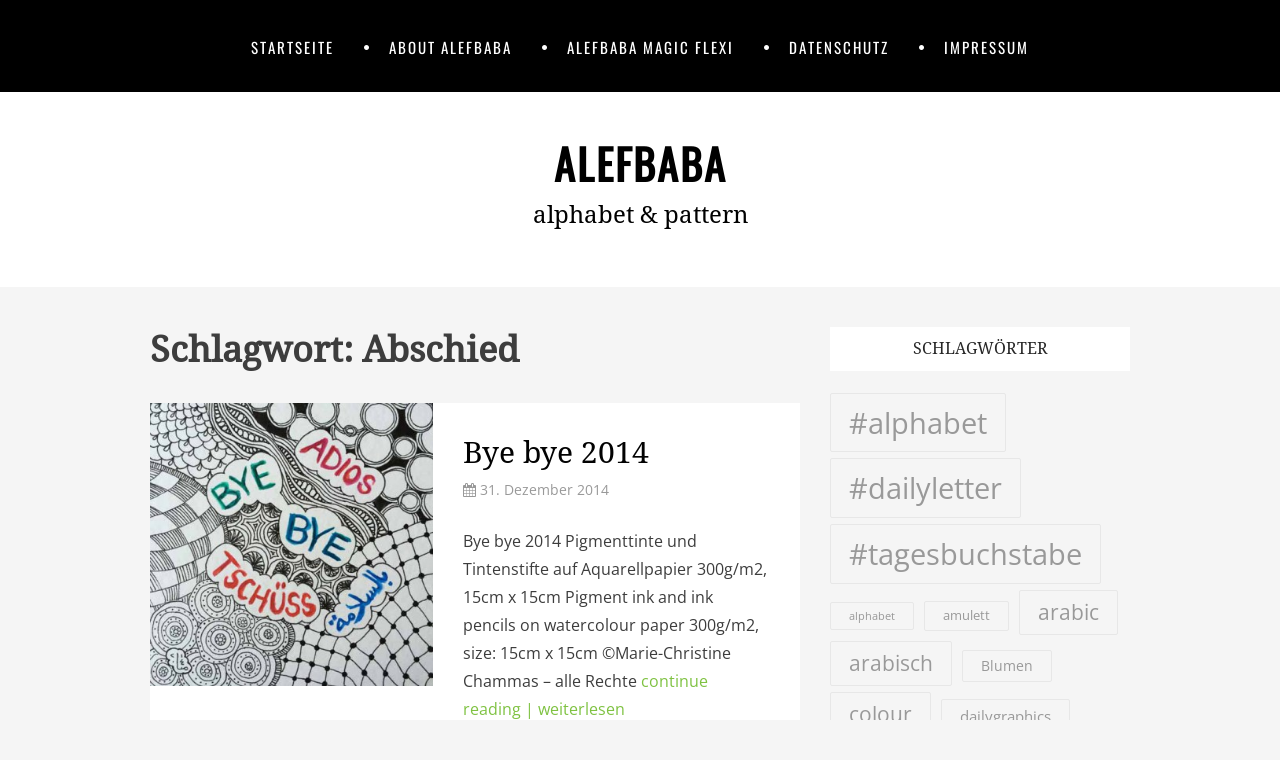

--- FILE ---
content_type: text/html; charset=UTF-8
request_url: https://alefbaba.de/tag/abschied/
body_size: 40822
content:
		<!DOCTYPE html>
		<html lang="de">
		
<head>
		<meta charset="UTF-8">
		<meta name="viewport" content="width=device-width, initial-scale=1, minimum-scale=1">
		<link rel="profile" href="http://gmpg.org/xfn/11">
		<title>Abschied &#8211; Alefbaba</title>
<meta name='robots' content='max-image-preview:large' />
	<style>img:is([sizes="auto" i], [sizes^="auto," i]) { contain-intrinsic-size: 3000px 1500px }</style>
	<link rel="alternate" type="application/rss+xml" title="Alefbaba &raquo; Feed" href="https://alefbaba.de/feed/" />
<link rel="alternate" type="application/rss+xml" title="Alefbaba &raquo; Kommentar-Feed" href="https://alefbaba.de/comments/feed/" />
<link rel="alternate" type="application/rss+xml" title="Alefbaba &raquo; Abschied Schlagwort-Feed" href="https://alefbaba.de/tag/abschied/feed/" />
<script type="text/javascript">
/* <![CDATA[ */
window._wpemojiSettings = {"baseUrl":"https:\/\/s.w.org\/images\/core\/emoji\/15.0.3\/72x72\/","ext":".png","svgUrl":"https:\/\/s.w.org\/images\/core\/emoji\/15.0.3\/svg\/","svgExt":".svg","source":{"concatemoji":"https:\/\/alefbaba.de\/wp-includes\/js\/wp-emoji-release.min.js?ver=6.7.1"}};
/*! This file is auto-generated */
!function(i,n){var o,s,e;function c(e){try{var t={supportTests:e,timestamp:(new Date).valueOf()};sessionStorage.setItem(o,JSON.stringify(t))}catch(e){}}function p(e,t,n){e.clearRect(0,0,e.canvas.width,e.canvas.height),e.fillText(t,0,0);var t=new Uint32Array(e.getImageData(0,0,e.canvas.width,e.canvas.height).data),r=(e.clearRect(0,0,e.canvas.width,e.canvas.height),e.fillText(n,0,0),new Uint32Array(e.getImageData(0,0,e.canvas.width,e.canvas.height).data));return t.every(function(e,t){return e===r[t]})}function u(e,t,n){switch(t){case"flag":return n(e,"\ud83c\udff3\ufe0f\u200d\u26a7\ufe0f","\ud83c\udff3\ufe0f\u200b\u26a7\ufe0f")?!1:!n(e,"\ud83c\uddfa\ud83c\uddf3","\ud83c\uddfa\u200b\ud83c\uddf3")&&!n(e,"\ud83c\udff4\udb40\udc67\udb40\udc62\udb40\udc65\udb40\udc6e\udb40\udc67\udb40\udc7f","\ud83c\udff4\u200b\udb40\udc67\u200b\udb40\udc62\u200b\udb40\udc65\u200b\udb40\udc6e\u200b\udb40\udc67\u200b\udb40\udc7f");case"emoji":return!n(e,"\ud83d\udc26\u200d\u2b1b","\ud83d\udc26\u200b\u2b1b")}return!1}function f(e,t,n){var r="undefined"!=typeof WorkerGlobalScope&&self instanceof WorkerGlobalScope?new OffscreenCanvas(300,150):i.createElement("canvas"),a=r.getContext("2d",{willReadFrequently:!0}),o=(a.textBaseline="top",a.font="600 32px Arial",{});return e.forEach(function(e){o[e]=t(a,e,n)}),o}function t(e){var t=i.createElement("script");t.src=e,t.defer=!0,i.head.appendChild(t)}"undefined"!=typeof Promise&&(o="wpEmojiSettingsSupports",s=["flag","emoji"],n.supports={everything:!0,everythingExceptFlag:!0},e=new Promise(function(e){i.addEventListener("DOMContentLoaded",e,{once:!0})}),new Promise(function(t){var n=function(){try{var e=JSON.parse(sessionStorage.getItem(o));if("object"==typeof e&&"number"==typeof e.timestamp&&(new Date).valueOf()<e.timestamp+604800&&"object"==typeof e.supportTests)return e.supportTests}catch(e){}return null}();if(!n){if("undefined"!=typeof Worker&&"undefined"!=typeof OffscreenCanvas&&"undefined"!=typeof URL&&URL.createObjectURL&&"undefined"!=typeof Blob)try{var e="postMessage("+f.toString()+"("+[JSON.stringify(s),u.toString(),p.toString()].join(",")+"));",r=new Blob([e],{type:"text/javascript"}),a=new Worker(URL.createObjectURL(r),{name:"wpTestEmojiSupports"});return void(a.onmessage=function(e){c(n=e.data),a.terminate(),t(n)})}catch(e){}c(n=f(s,u,p))}t(n)}).then(function(e){for(var t in e)n.supports[t]=e[t],n.supports.everything=n.supports.everything&&n.supports[t],"flag"!==t&&(n.supports.everythingExceptFlag=n.supports.everythingExceptFlag&&n.supports[t]);n.supports.everythingExceptFlag=n.supports.everythingExceptFlag&&!n.supports.flag,n.DOMReady=!1,n.readyCallback=function(){n.DOMReady=!0}}).then(function(){return e}).then(function(){var e;n.supports.everything||(n.readyCallback(),(e=n.source||{}).concatemoji?t(e.concatemoji):e.wpemoji&&e.twemoji&&(t(e.twemoji),t(e.wpemoji)))}))}((window,document),window._wpemojiSettings);
/* ]]> */
</script>
<style id='wp-emoji-styles-inline-css' type='text/css'>

	img.wp-smiley, img.emoji {
		display: inline !important;
		border: none !important;
		box-shadow: none !important;
		height: 1em !important;
		width: 1em !important;
		margin: 0 0.07em !important;
		vertical-align: -0.1em !important;
		background: none !important;
		padding: 0 !important;
	}
</style>
<link rel='stylesheet' id='wp-block-library-css' href='https://alefbaba.de/wp-includes/css/dist/block-library/style.min.css?ver=6.7.1' type='text/css' media='all' />
<style id='wp-block-library-theme-inline-css' type='text/css'>
.wp-block-audio :where(figcaption){color:#555;font-size:13px;text-align:center}.is-dark-theme .wp-block-audio :where(figcaption){color:#ffffffa6}.wp-block-audio{margin:0 0 1em}.wp-block-code{border:1px solid #ccc;border-radius:4px;font-family:Menlo,Consolas,monaco,monospace;padding:.8em 1em}.wp-block-embed :where(figcaption){color:#555;font-size:13px;text-align:center}.is-dark-theme .wp-block-embed :where(figcaption){color:#ffffffa6}.wp-block-embed{margin:0 0 1em}.blocks-gallery-caption{color:#555;font-size:13px;text-align:center}.is-dark-theme .blocks-gallery-caption{color:#ffffffa6}:root :where(.wp-block-image figcaption){color:#555;font-size:13px;text-align:center}.is-dark-theme :root :where(.wp-block-image figcaption){color:#ffffffa6}.wp-block-image{margin:0 0 1em}.wp-block-pullquote{border-bottom:4px solid;border-top:4px solid;color:currentColor;margin-bottom:1.75em}.wp-block-pullquote cite,.wp-block-pullquote footer,.wp-block-pullquote__citation{color:currentColor;font-size:.8125em;font-style:normal;text-transform:uppercase}.wp-block-quote{border-left:.25em solid;margin:0 0 1.75em;padding-left:1em}.wp-block-quote cite,.wp-block-quote footer{color:currentColor;font-size:.8125em;font-style:normal;position:relative}.wp-block-quote:where(.has-text-align-right){border-left:none;border-right:.25em solid;padding-left:0;padding-right:1em}.wp-block-quote:where(.has-text-align-center){border:none;padding-left:0}.wp-block-quote.is-large,.wp-block-quote.is-style-large,.wp-block-quote:where(.is-style-plain){border:none}.wp-block-search .wp-block-search__label{font-weight:700}.wp-block-search__button{border:1px solid #ccc;padding:.375em .625em}:where(.wp-block-group.has-background){padding:1.25em 2.375em}.wp-block-separator.has-css-opacity{opacity:.4}.wp-block-separator{border:none;border-bottom:2px solid;margin-left:auto;margin-right:auto}.wp-block-separator.has-alpha-channel-opacity{opacity:1}.wp-block-separator:not(.is-style-wide):not(.is-style-dots){width:100px}.wp-block-separator.has-background:not(.is-style-dots){border-bottom:none;height:1px}.wp-block-separator.has-background:not(.is-style-wide):not(.is-style-dots){height:2px}.wp-block-table{margin:0 0 1em}.wp-block-table td,.wp-block-table th{word-break:normal}.wp-block-table :where(figcaption){color:#555;font-size:13px;text-align:center}.is-dark-theme .wp-block-table :where(figcaption){color:#ffffffa6}.wp-block-video :where(figcaption){color:#555;font-size:13px;text-align:center}.is-dark-theme .wp-block-video :where(figcaption){color:#ffffffa6}.wp-block-video{margin:0 0 1em}:root :where(.wp-block-template-part.has-background){margin-bottom:0;margin-top:0;padding:1.25em 2.375em}
</style>
<style id='classic-theme-styles-inline-css' type='text/css'>
/*! This file is auto-generated */
.wp-block-button__link{color:#fff;background-color:#32373c;border-radius:9999px;box-shadow:none;text-decoration:none;padding:calc(.667em + 2px) calc(1.333em + 2px);font-size:1.125em}.wp-block-file__button{background:#32373c;color:#fff;text-decoration:none}
</style>
<style id='global-styles-inline-css' type='text/css'>
:root{--wp--preset--aspect-ratio--square: 1;--wp--preset--aspect-ratio--4-3: 4/3;--wp--preset--aspect-ratio--3-4: 3/4;--wp--preset--aspect-ratio--3-2: 3/2;--wp--preset--aspect-ratio--2-3: 2/3;--wp--preset--aspect-ratio--16-9: 16/9;--wp--preset--aspect-ratio--9-16: 9/16;--wp--preset--color--black: #111111;--wp--preset--color--cyan-bluish-gray: #abb8c3;--wp--preset--color--white: #ffffff;--wp--preset--color--pale-pink: #f78da7;--wp--preset--color--vivid-red: #cf2e2e;--wp--preset--color--luminous-vivid-orange: #ff6900;--wp--preset--color--luminous-vivid-amber: #fcb900;--wp--preset--color--light-green-cyan: #7bdcb5;--wp--preset--color--vivid-green-cyan: #00d084;--wp--preset--color--pale-cyan-blue: #8ed1fc;--wp--preset--color--vivid-cyan-blue: #0693e3;--wp--preset--color--vivid-purple: #9b51e0;--wp--preset--color--gray: #f4f4f4;--wp--preset--color--blue: #1b8be0;--wp--preset--color--orange: #e7b507;--wp--preset--gradient--vivid-cyan-blue-to-vivid-purple: linear-gradient(135deg,rgba(6,147,227,1) 0%,rgb(155,81,224) 100%);--wp--preset--gradient--light-green-cyan-to-vivid-green-cyan: linear-gradient(135deg,rgb(122,220,180) 0%,rgb(0,208,130) 100%);--wp--preset--gradient--luminous-vivid-amber-to-luminous-vivid-orange: linear-gradient(135deg,rgba(252,185,0,1) 0%,rgba(255,105,0,1) 100%);--wp--preset--gradient--luminous-vivid-orange-to-vivid-red: linear-gradient(135deg,rgba(255,105,0,1) 0%,rgb(207,46,46) 100%);--wp--preset--gradient--very-light-gray-to-cyan-bluish-gray: linear-gradient(135deg,rgb(238,238,238) 0%,rgb(169,184,195) 100%);--wp--preset--gradient--cool-to-warm-spectrum: linear-gradient(135deg,rgb(74,234,220) 0%,rgb(151,120,209) 20%,rgb(207,42,186) 40%,rgb(238,44,130) 60%,rgb(251,105,98) 80%,rgb(254,248,76) 100%);--wp--preset--gradient--blush-light-purple: linear-gradient(135deg,rgb(255,206,236) 0%,rgb(152,150,240) 100%);--wp--preset--gradient--blush-bordeaux: linear-gradient(135deg,rgb(254,205,165) 0%,rgb(254,45,45) 50%,rgb(107,0,62) 100%);--wp--preset--gradient--luminous-dusk: linear-gradient(135deg,rgb(255,203,112) 0%,rgb(199,81,192) 50%,rgb(65,88,208) 100%);--wp--preset--gradient--pale-ocean: linear-gradient(135deg,rgb(255,245,203) 0%,rgb(182,227,212) 50%,rgb(51,167,181) 100%);--wp--preset--gradient--electric-grass: linear-gradient(135deg,rgb(202,248,128) 0%,rgb(113,206,126) 100%);--wp--preset--gradient--midnight: linear-gradient(135deg,rgb(2,3,129) 0%,rgb(40,116,252) 100%);--wp--preset--font-size--small: 14px;--wp--preset--font-size--medium: 20px;--wp--preset--font-size--large: 42px;--wp--preset--font-size--x-large: 42px;--wp--preset--font-size--normal: 18px;--wp--preset--font-size--huge: 54px;--wp--preset--spacing--20: 0.44rem;--wp--preset--spacing--30: 0.67rem;--wp--preset--spacing--40: 1rem;--wp--preset--spacing--50: 1.5rem;--wp--preset--spacing--60: 2.25rem;--wp--preset--spacing--70: 3.38rem;--wp--preset--spacing--80: 5.06rem;--wp--preset--shadow--natural: 6px 6px 9px rgba(0, 0, 0, 0.2);--wp--preset--shadow--deep: 12px 12px 50px rgba(0, 0, 0, 0.4);--wp--preset--shadow--sharp: 6px 6px 0px rgba(0, 0, 0, 0.2);--wp--preset--shadow--outlined: 6px 6px 0px -3px rgba(255, 255, 255, 1), 6px 6px rgba(0, 0, 0, 1);--wp--preset--shadow--crisp: 6px 6px 0px rgba(0, 0, 0, 1);}:where(.is-layout-flex){gap: 0.5em;}:where(.is-layout-grid){gap: 0.5em;}body .is-layout-flex{display: flex;}.is-layout-flex{flex-wrap: wrap;align-items: center;}.is-layout-flex > :is(*, div){margin: 0;}body .is-layout-grid{display: grid;}.is-layout-grid > :is(*, div){margin: 0;}:where(.wp-block-columns.is-layout-flex){gap: 2em;}:where(.wp-block-columns.is-layout-grid){gap: 2em;}:where(.wp-block-post-template.is-layout-flex){gap: 1.25em;}:where(.wp-block-post-template.is-layout-grid){gap: 1.25em;}.has-black-color{color: var(--wp--preset--color--black) !important;}.has-cyan-bluish-gray-color{color: var(--wp--preset--color--cyan-bluish-gray) !important;}.has-white-color{color: var(--wp--preset--color--white) !important;}.has-pale-pink-color{color: var(--wp--preset--color--pale-pink) !important;}.has-vivid-red-color{color: var(--wp--preset--color--vivid-red) !important;}.has-luminous-vivid-orange-color{color: var(--wp--preset--color--luminous-vivid-orange) !important;}.has-luminous-vivid-amber-color{color: var(--wp--preset--color--luminous-vivid-amber) !important;}.has-light-green-cyan-color{color: var(--wp--preset--color--light-green-cyan) !important;}.has-vivid-green-cyan-color{color: var(--wp--preset--color--vivid-green-cyan) !important;}.has-pale-cyan-blue-color{color: var(--wp--preset--color--pale-cyan-blue) !important;}.has-vivid-cyan-blue-color{color: var(--wp--preset--color--vivid-cyan-blue) !important;}.has-vivid-purple-color{color: var(--wp--preset--color--vivid-purple) !important;}.has-black-background-color{background-color: var(--wp--preset--color--black) !important;}.has-cyan-bluish-gray-background-color{background-color: var(--wp--preset--color--cyan-bluish-gray) !important;}.has-white-background-color{background-color: var(--wp--preset--color--white) !important;}.has-pale-pink-background-color{background-color: var(--wp--preset--color--pale-pink) !important;}.has-vivid-red-background-color{background-color: var(--wp--preset--color--vivid-red) !important;}.has-luminous-vivid-orange-background-color{background-color: var(--wp--preset--color--luminous-vivid-orange) !important;}.has-luminous-vivid-amber-background-color{background-color: var(--wp--preset--color--luminous-vivid-amber) !important;}.has-light-green-cyan-background-color{background-color: var(--wp--preset--color--light-green-cyan) !important;}.has-vivid-green-cyan-background-color{background-color: var(--wp--preset--color--vivid-green-cyan) !important;}.has-pale-cyan-blue-background-color{background-color: var(--wp--preset--color--pale-cyan-blue) !important;}.has-vivid-cyan-blue-background-color{background-color: var(--wp--preset--color--vivid-cyan-blue) !important;}.has-vivid-purple-background-color{background-color: var(--wp--preset--color--vivid-purple) !important;}.has-black-border-color{border-color: var(--wp--preset--color--black) !important;}.has-cyan-bluish-gray-border-color{border-color: var(--wp--preset--color--cyan-bluish-gray) !important;}.has-white-border-color{border-color: var(--wp--preset--color--white) !important;}.has-pale-pink-border-color{border-color: var(--wp--preset--color--pale-pink) !important;}.has-vivid-red-border-color{border-color: var(--wp--preset--color--vivid-red) !important;}.has-luminous-vivid-orange-border-color{border-color: var(--wp--preset--color--luminous-vivid-orange) !important;}.has-luminous-vivid-amber-border-color{border-color: var(--wp--preset--color--luminous-vivid-amber) !important;}.has-light-green-cyan-border-color{border-color: var(--wp--preset--color--light-green-cyan) !important;}.has-vivid-green-cyan-border-color{border-color: var(--wp--preset--color--vivid-green-cyan) !important;}.has-pale-cyan-blue-border-color{border-color: var(--wp--preset--color--pale-cyan-blue) !important;}.has-vivid-cyan-blue-border-color{border-color: var(--wp--preset--color--vivid-cyan-blue) !important;}.has-vivid-purple-border-color{border-color: var(--wp--preset--color--vivid-purple) !important;}.has-vivid-cyan-blue-to-vivid-purple-gradient-background{background: var(--wp--preset--gradient--vivid-cyan-blue-to-vivid-purple) !important;}.has-light-green-cyan-to-vivid-green-cyan-gradient-background{background: var(--wp--preset--gradient--light-green-cyan-to-vivid-green-cyan) !important;}.has-luminous-vivid-amber-to-luminous-vivid-orange-gradient-background{background: var(--wp--preset--gradient--luminous-vivid-amber-to-luminous-vivid-orange) !important;}.has-luminous-vivid-orange-to-vivid-red-gradient-background{background: var(--wp--preset--gradient--luminous-vivid-orange-to-vivid-red) !important;}.has-very-light-gray-to-cyan-bluish-gray-gradient-background{background: var(--wp--preset--gradient--very-light-gray-to-cyan-bluish-gray) !important;}.has-cool-to-warm-spectrum-gradient-background{background: var(--wp--preset--gradient--cool-to-warm-spectrum) !important;}.has-blush-light-purple-gradient-background{background: var(--wp--preset--gradient--blush-light-purple) !important;}.has-blush-bordeaux-gradient-background{background: var(--wp--preset--gradient--blush-bordeaux) !important;}.has-luminous-dusk-gradient-background{background: var(--wp--preset--gradient--luminous-dusk) !important;}.has-pale-ocean-gradient-background{background: var(--wp--preset--gradient--pale-ocean) !important;}.has-electric-grass-gradient-background{background: var(--wp--preset--gradient--electric-grass) !important;}.has-midnight-gradient-background{background: var(--wp--preset--gradient--midnight) !important;}.has-small-font-size{font-size: var(--wp--preset--font-size--small) !important;}.has-medium-font-size{font-size: var(--wp--preset--font-size--medium) !important;}.has-large-font-size{font-size: var(--wp--preset--font-size--large) !important;}.has-x-large-font-size{font-size: var(--wp--preset--font-size--x-large) !important;}
:where(.wp-block-post-template.is-layout-flex){gap: 1.25em;}:where(.wp-block-post-template.is-layout-grid){gap: 1.25em;}
:where(.wp-block-columns.is-layout-flex){gap: 2em;}:where(.wp-block-columns.is-layout-grid){gap: 2em;}
:root :where(.wp-block-pullquote){font-size: 1.5em;line-height: 1.6;}
</style>
<link rel='stylesheet' id='jomsom-web-font-css' href='https://alefbaba.de/wp-content/fonts/61baafffbbd88b556f614651c96adab8.css' type='text/css' media='all' />
<link rel='stylesheet' id='jomsom-style-css' href='https://alefbaba.de/wp-content/themes/jomsom/style.css?ver=1.6.2' type='text/css' media='all' />
<link rel='stylesheet' id='font-awesome-css' href='https://alefbaba.de/wp-content/themes/jomsom/css/font-awesome.css?ver=4.5.0' type='text/css' media='all' />
<link rel='stylesheet' id='jomsom-block-style-css' href='https://alefbaba.de/wp-content/themes/jomsom/css/blocks.css?ver=20250203-113242' type='text/css' media='all' />
<script type="text/javascript" src="https://alefbaba.de/wp-includes/js/jquery/jquery.min.js?ver=3.7.1" id="jquery-core-js"></script>
<script type="text/javascript" src="https://alefbaba.de/wp-includes/js/jquery/jquery-migrate.min.js?ver=3.4.1" id="jquery-migrate-js"></script>
<script type="text/javascript" src="https://alefbaba.de/wp-content/themes/jomsom/js/jquery.sidr.min.js?ver=1.2.1.1" id="jquery-sidr-js"></script>
<script type="text/javascript" src="https://alefbaba.de/wp-content/themes/jomsom/js/jomsom-custom-scripts.min.js" id="jomsom-custom-scripts-js"></script>
<!--[if lt IE 9]>
<script type="text/javascript" src="https://alefbaba.de/wp-content/themes/jomsom/js/html5.min.js?ver=3.7.0" id="jomsom-html5-js"></script>
<![endif]-->
<link rel="https://api.w.org/" href="https://alefbaba.de/wp-json/" /><link rel="alternate" title="JSON" type="application/json" href="https://alefbaba.de/wp-json/wp/v2/tags/248" /><link rel="EditURI" type="application/rsd+xml" title="RSD" href="https://alefbaba.de/xmlrpc.php?rsd" />
<meta name="generator" content="WordPress 6.7.1" />
<link rel="icon" href="https://alefbaba.de/wp-content/uploads/2015/10/cropped-Alefbaba-Webicon-32x32.jpg" sizes="32x32" />
<link rel="icon" href="https://alefbaba.de/wp-content/uploads/2015/10/cropped-Alefbaba-Webicon-192x192.jpg" sizes="192x192" />
<link rel="apple-touch-icon" href="https://alefbaba.de/wp-content/uploads/2015/10/cropped-Alefbaba-Webicon-180x180.jpg" />
<meta name="msapplication-TileImage" content="https://alefbaba.de/wp-content/uploads/2015/10/cropped-Alefbaba-Webicon-270x270.jpg" />
<!-- refreshing cache -->
<!-- Alefbaba inline CSS Styles -->
<style type="text/css" media="screen" rel="CT-Custom-CSS">
.site-title, .site-title a { color: #000000; }
</style>
</head>

<body class="archive tag tag-abschied tag-248 wp-embed-responsive two-columns content-left excerpt-image-left mobile-menu-one ">


		<div id="page" class="hfeed site">
				<a class="skip-link screen-reader-text" href="#content">Skip to content</a>
				<header id="masthead" class="site-header" role="banner">
			<nav id="site-navigation" class="site-navigation jomsom-menus main-navigation nav-primary" role="navigation">
        <div class="container">
            <h1 class="screen-reader-text">Primary Menu</h1>
            <div class="screen-reader-text skip-link"><a href="#content" title="Skip to content">Skip to content</a></div>
            <ul id="menu-menu-alefbaba" class="menu jomsom-nav-menu"><li id="menu-item-62" class="menu-item menu-item-type-custom menu-item-object-custom menu-item-home menu-item-62"><a href="http://alefbaba.de/">Startseite</a></li>
<li id="menu-item-65" class="menu-item menu-item-type-post_type menu-item-object-page menu-item-65"><a href="https://alefbaba.de/about-alefbaba/">about alefbaba</a></li>
<li id="menu-item-3595" class="menu-item menu-item-type-post_type menu-item-object-post menu-item-3595"><a href="https://alefbaba.de/2017/06/flexagon-alefbaba-magic-flexi/">Alefbaba Magic Flexi</a></li>
<li id="menu-item-3688" class="menu-item menu-item-type-post_type menu-item-object-page menu-item-3688"><a href="https://alefbaba.de/datenschutz/">Datenschutz</a></li>
<li id="menu-item-63" class="menu-item menu-item-type-post_type menu-item-object-page menu-item-63"><a href="https://alefbaba.de/impressum/">Impressum</a></li>
</ul>    	</div><!-- .container -->
    </nav><!-- .nav-primary -->
        <div id="mobile-menu-bar" class="main-mobile-bar">
        <div class="container">
            <div id="mobile-header-left-menu" class="mobile-menu-anchor primary-menu">
                <a href="#mobile-header-left-nav" id="header-left-menu" class="fa fa-bars">
                    <span class="mobile-menu-text screen-reader-text">Menu</span>
                </a>
            </div><!-- #mobile-header-menu -->
        </div><!-- .container -->
    </div><!-- #mobile-menu-bar -->
    		<div id="site-branding-wrap">
			<div class="container">
		
				<div id="site-branding" class="site-branding logo-top"><div id="header-text"><h1 class="site-title"><a rel="home" href="https://alefbaba.de/">Alefbaba</a></h1><p class="site-description">alphabet &amp; pattern</p></div><!-- .header-text --></div><!-- #site-branding -->		</div><!-- .container -->
	</div><!-- #site-branding-wrap -->
			</header><!-- #masthead -->
		<!-- Disable Header Image -->		<div id="content" class="site-content">
			<div class="container">
	
	<div id="primary" class="content-area">

		<main id="main" class="site-main" role="main">

		
			<header class="page-header">
				<h1 class="page-title">Schlagwort: <span>Abschied</span></h1>			</header><!-- .page-header -->

						
				
<article id="post post-596" class="post-596 post type-post status-publish format-standard has-post-thumbnail hentry category-worte-words tag-dailyletter tag-tagesbuchstabe tag-246 tag-abschied tag-jahreszeiten tag-neujahr tag-new-year tag-seasons tag-silvester excerpt-image-left">
				<figure class="entry-thumbnail post-thumbnail featured-image">
	            <a rel="bookmark" href="https://alefbaba.de/2014/12/bye-bye-2014/">
	            <img width="360" height="360" src="https://alefbaba.de/wp-content/uploads/2015/01/IMG_2398031.jpg" class="attachment-jomsom-portrait size-jomsom-portrait wp-post-image" alt="" decoding="async" fetchpriority="high" srcset="https://alefbaba.de/wp-content/uploads/2015/01/IMG_2398031.jpg 500w, https://alefbaba.de/wp-content/uploads/2015/01/IMG_2398031-150x150.jpg 150w, https://alefbaba.de/wp-content/uploads/2015/01/IMG_2398031-300x300.jpg 300w, https://alefbaba.de/wp-content/uploads/2015/01/IMG_2398031-360x360.jpg 360w" sizes="(max-width: 360px) 100vw, 360px" />				</a>
			</figure>
	   	
	<div class="text-holder">
		<header class="entry-header">
			<h2 class="entry-title"><a href="https://alefbaba.de/2014/12/bye-bye-2014/" rel="bookmark">Bye bye 2014</a></h2>

							<div class="entry-meta">
					<i class="fa fa-calendar"></i>&nbsp;<time class="entry-date published" datetime="2014-12-31T22:31:13+01:00">31. Dezember 2014</time><time class="updated" datetime="2016-01-10T19:13:04+01:00">10. Januar 2016</time>				</div><!-- .entry-meta -->
					</header><!-- .entry-header -->

					<div class="entry-summary">
				<p>Bye bye 2014 Pigmenttinte und Tintenstifte auf Aquarellpapier 300g/m2, 15cm x 15cm Pigment ink and ink pencils on watercolour paper 300g/m2, size: 15cm x 15cm ©Marie-Christine Chammas &#8211; alle Rechte&nbsp;<span class="readmore"><a class="more-link" href="https://alefbaba.de/2014/12/bye-bye-2014/">continue reading | weiterlesen</a></span><!-- .readmore --></p>
			</div><!-- .entry-summary -->
		
		<footer class="entry-footer">
			<span class="cat-links"><i class="fa fa-folder-open"></i>&nbsp;<span class="screen-reader-text">Categories</span><a href="https://alefbaba.de/category/worte-words/" rel="category tag">Worte | Words</a></span><span class="tags-links"><i class="fa fa-tags"></i>&nbsp;<span class="screen-reader-text">Tags</span><a href="https://alefbaba.de/tag/dailyletter/" rel="tag">#dailyletter</a>, <a href="https://alefbaba.de/tag/tagesbuchstabe/" rel="tag">#tagesbuchstabe</a>, <a href="https://alefbaba.de/tag/87/" rel="tag">87</a>, <a href="https://alefbaba.de/tag/abschied/" rel="tag">Abschied</a>, <a href="https://alefbaba.de/tag/jahreszeiten/" rel="tag">Jahreszeiten</a>, <a href="https://alefbaba.de/tag/neujahr/" rel="tag">Neujahr</a>, <a href="https://alefbaba.de/tag/new-year/" rel="tag">New Year</a>, <a href="https://alefbaba.de/tag/seasons/" rel="tag">seasons</a>, <a href="https://alefbaba.de/tag/silvester/" rel="tag">Silvester</a></span>		</footer><!-- .entry-footer -->
	</div><!-- .text-holder -->
</article><!-- #post -->
			
					
		</main><!-- #main -->
	</div><!-- #primary -->


	<div id="secondary" class="widget-area" role="complementary">
		<aside id="tag_cloud-5" class="widget widget_tag_cloud"><h2 class="widget-title">Schlagwörter</h2><div class="tagcloud"><a href="https://alefbaba.de/tag/alphabet-2/" class="tag-cloud-link tag-link-8 tag-link-position-1" style="font-size: 21.478260869565pt;" aria-label="#alphabet (453 Einträge)">#alphabet</a>
<a href="https://alefbaba.de/tag/dailyletter/" class="tag-cloud-link tag-link-7 tag-link-position-2" style="font-size: 22pt;" aria-label="#dailyletter (528 Einträge)">#dailyletter</a>
<a href="https://alefbaba.de/tag/tagesbuchstabe/" class="tag-cloud-link tag-link-11 tag-link-position-3" style="font-size: 22pt;" aria-label="#tagesbuchstabe (527 Einträge)">#tagesbuchstabe</a>
<a href="https://alefbaba.de/tag/alphabet/" class="tag-cloud-link tag-link-1002 tag-link-position-4" style="font-size: 8.6086956521739pt;" aria-label="alphabet (14 Einträge)">alphabet</a>
<a href="https://alefbaba.de/tag/amulett/" class="tag-cloud-link tag-link-405 tag-link-position-5" style="font-size: 9.4782608695652pt;" aria-label="amulett (18 Einträge)">amulett</a>
<a href="https://alefbaba.de/tag/arabic/" class="tag-cloud-link tag-link-24 tag-link-position-6" style="font-size: 15.478260869565pt;" aria-label="arabic (93 Einträge)">arabic</a>
<a href="https://alefbaba.de/tag/arabisch/" class="tag-cloud-link tag-link-19 tag-link-position-7" style="font-size: 15.478260869565pt;" aria-label="arabisch (93 Einträge)">arabisch</a>
<a href="https://alefbaba.de/tag/blumen/" class="tag-cloud-link tag-link-97 tag-link-position-8" style="font-size: 10.173913043478pt;" aria-label="Blumen (22 Einträge)">Blumen</a>
<a href="https://alefbaba.de/tag/colour/" class="tag-cloud-link tag-link-100 tag-link-position-9" style="font-size: 15.739130434783pt;" aria-label="colour (99 Einträge)">colour</a>
<a href="https://alefbaba.de/tag/dailygraphics/" class="tag-cloud-link tag-link-900 tag-link-position-10" style="font-size: 11.304347826087pt;" aria-label="dailygraphics (30 Einträge)">dailygraphics</a>
<a href="https://alefbaba.de/tag/duft/" class="tag-cloud-link tag-link-106 tag-link-position-11" style="font-size: 9.0434782608696pt;" aria-label="Duft (16 Einträge)">Duft</a>
<a href="https://alefbaba.de/tag/embroidery/" class="tag-cloud-link tag-link-311 tag-link-position-12" style="font-size: 12.95652173913pt;" aria-label="embroidery (47 Einträge)">embroidery</a>
<a href="https://alefbaba.de/tag/emotion/" class="tag-cloud-link tag-link-103 tag-link-position-13" style="font-size: 12.086956521739pt;" aria-label="emotion (37 Einträge)">emotion</a>
<a href="https://alefbaba.de/tag/farbe/" class="tag-cloud-link tag-link-98 tag-link-position-14" style="font-size: 15.739130434783pt;" aria-label="Farbe (99 Einträge)">Farbe</a>
<a href="https://alefbaba.de/tag/flowers/" class="tag-cloud-link tag-link-99 tag-link-position-15" style="font-size: 10pt;" aria-label="flowers (21 Einträge)">flowers</a>
<a href="https://alefbaba.de/tag/food/" class="tag-cloud-link tag-link-119 tag-link-position-16" style="font-size: 14.521739130435pt;" aria-label="food (72 Einträge)">food</a>
<a href="https://alefbaba.de/tag/fruehling/" class="tag-cloud-link tag-link-459 tag-link-position-17" style="font-size: 9.4782608695652pt;" aria-label="Frühling (18 Einträge)">Frühling</a>
<a href="https://alefbaba.de/tag/garden/" class="tag-cloud-link tag-link-130 tag-link-position-18" style="font-size: 11.478260869565pt;" aria-label="garden (31 Einträge)">garden</a>
<a href="https://alefbaba.de/tag/garten/" class="tag-cloud-link tag-link-129 tag-link-position-19" style="font-size: 11.478260869565pt;" aria-label="Garten (31 Einträge)">Garten</a>
<a href="https://alefbaba.de/tag/gefuehl/" class="tag-cloud-link tag-link-102 tag-link-position-20" style="font-size: 11.304347826087pt;" aria-label="Gefühl (30 Einträge)">Gefühl</a>
<a href="https://alefbaba.de/tag/gesellschaft/" class="tag-cloud-link tag-link-109 tag-link-position-21" style="font-size: 13.04347826087pt;" aria-label="Gesellschaft (48 Einträge)">Gesellschaft</a>
<a href="https://alefbaba.de/tag/jahreszeiten/" class="tag-cloud-link tag-link-114 tag-link-position-22" style="font-size: 15.217391304348pt;" aria-label="Jahreszeiten (86 Einträge)">Jahreszeiten</a>
<a href="https://alefbaba.de/tag/language/" class="tag-cloud-link tag-link-126 tag-link-position-23" style="font-size: 12.521739130435pt;" aria-label="language (42 Einträge)">language</a>
<a href="https://alefbaba.de/tag/leben/" class="tag-cloud-link tag-link-407 tag-link-position-24" style="font-size: 11.217391304348pt;" aria-label="Leben (29 Einträge)">Leben</a>
<a href="https://alefbaba.de/tag/life/" class="tag-cloud-link tag-link-408 tag-link-position-25" style="font-size: 11.217391304348pt;" aria-label="life (29 Einträge)">life</a>
<a href="https://alefbaba.de/tag/pflanze/" class="tag-cloud-link tag-link-105 tag-link-position-26" style="font-size: 10.521739130435pt;" aria-label="Pflanze (24 Einträge)">Pflanze</a>
<a href="https://alefbaba.de/tag/plant/" class="tag-cloud-link tag-link-144 tag-link-position-27" style="font-size: 10.173913043478pt;" aria-label="plant (22 Einträge)">plant</a>
<a href="https://alefbaba.de/tag/quilt/" class="tag-cloud-link tag-link-128 tag-link-position-28" style="font-size: 8.3478260869565pt;" aria-label="quilt (13 Einträge)">quilt</a>
<a href="https://alefbaba.de/tag/reisen/" class="tag-cloud-link tag-link-324 tag-link-position-29" style="font-size: 10.173913043478pt;" aria-label="reisen (22 Einträge)">reisen</a>
<a href="https://alefbaba.de/tag/scent/" class="tag-cloud-link tag-link-107 tag-link-position-30" style="font-size: 8.6086956521739pt;" aria-label="scent (14 Einträge)">scent</a>
<a href="https://alefbaba.de/tag/schrift/" class="tag-cloud-link tag-link-444 tag-link-position-31" style="font-size: 11.04347826087pt;" aria-label="Schrift (28 Einträge)">Schrift</a>
<a href="https://alefbaba.de/tag/script/" class="tag-cloud-link tag-link-445 tag-link-position-32" style="font-size: 11.04347826087pt;" aria-label="script (28 Einträge)">script</a>
<a href="https://alefbaba.de/tag/seasons/" class="tag-cloud-link tag-link-113 tag-link-position-33" style="font-size: 15.217391304348pt;" aria-label="seasons (86 Einträge)">seasons</a>
<a href="https://alefbaba.de/tag/society/" class="tag-cloud-link tag-link-110 tag-link-position-34" style="font-size: 13.04347826087pt;" aria-label="society (48 Einträge)">society</a>
<a href="https://alefbaba.de/tag/sommer/" class="tag-cloud-link tag-link-572 tag-link-position-35" style="font-size: 9.6521739130435pt;" aria-label="Sommer (19 Einträge)">Sommer</a>
<a href="https://alefbaba.de/tag/spirale/" class="tag-cloud-link tag-link-971 tag-link-position-36" style="font-size: 8pt;" aria-label="Spirale (12 Einträge)">Spirale</a>
<a href="https://alefbaba.de/tag/sprache/" class="tag-cloud-link tag-link-127 tag-link-position-37" style="font-size: 12.521739130435pt;" aria-label="Sprache (42 Einträge)">Sprache</a>
<a href="https://alefbaba.de/tag/spring/" class="tag-cloud-link tag-link-458 tag-link-position-38" style="font-size: 9.4782608695652pt;" aria-label="spring (18 Einträge)">spring</a>
<a href="https://alefbaba.de/tag/sticken/" class="tag-cloud-link tag-link-312 tag-link-position-39" style="font-size: 13.04347826087pt;" aria-label="sticken (48 Einträge)">sticken</a>
<a href="https://alefbaba.de/tag/summer/" class="tag-cloud-link tag-link-573 tag-link-position-40" style="font-size: 9.6521739130435pt;" aria-label="summer (19 Einträge)">summer</a>
<a href="https://alefbaba.de/tag/tageszeichnung/" class="tag-cloud-link tag-link-901 tag-link-position-41" style="font-size: 11.478260869565pt;" aria-label="tageszeichnung (31 Einträge)">tageszeichnung</a>
<a href="https://alefbaba.de/tag/textile-art-berlin/" class="tag-cloud-link tag-link-472 tag-link-position-42" style="font-size: 8pt;" aria-label="Textile Art Berlin (12 Einträge)">Textile Art Berlin</a>
<a href="https://alefbaba.de/tag/textiles/" class="tag-cloud-link tag-link-118 tag-link-position-43" style="font-size: 10.347826086957pt;" aria-label="textiles (23 Einträge)">textiles</a>
<a href="https://alefbaba.de/tag/travel/" class="tag-cloud-link tag-link-325 tag-link-position-44" style="font-size: 10.173913043478pt;" aria-label="travel (22 Einträge)">travel</a>
<a href="https://alefbaba.de/tag/zengraphics/" class="tag-cloud-link tag-link-904 tag-link-position-45" style="font-size: 13.478260869565pt;" aria-label="zengraphics (54 Einträge)">zengraphics</a></div>
</aside><!-- .widget --><aside id="categories-7" class="widget widget_categories"><h2 class="widget-title">Kategorien</h2>
			<ul>
					<li class="cat-item cat-item-1034"><a href="https://alefbaba.de/category/alefbaba-magic-flexi/">Alefbaba Magic Flexi</a>
</li>
	<li class="cat-item cat-item-2"><a href="https://alefbaba.de/category/alphabet/">Alphabet</a>
</li>
	<li class="cat-item cat-item-3"><a href="https://alefbaba.de/category/alphabet-arabisch-arabic/">Alphabet arabisch | arabic</a>
</li>
	<li class="cat-item cat-item-852"><a href="https://alefbaba.de/category/mustersammlung-pattern-collection/">Mustersammlung | Pattern Collection</a>
</li>
	<li class="cat-item cat-item-5"><a href="https://alefbaba.de/category/namen-names/">Namen | Names</a>
</li>
	<li class="cat-item cat-item-1"><a href="https://alefbaba.de/category/news/">News</a>
</li>
	<li class="cat-item cat-item-1048"><a href="https://alefbaba.de/category/schlagwort-keyword/">Schlagwort | Keyword</a>
</li>
	<li class="cat-item cat-item-1008"><a href="https://alefbaba.de/category/spitze-lace/">Spitze |Lace</a>
</li>
	<li class="cat-item cat-item-558"><a href="https://alefbaba.de/category/sprueche-phrases/">Sprüche | Phrases</a>
</li>
	<li class="cat-item cat-item-716"><a href="https://alefbaba.de/category/sticken-embroidery/">Sticken | Embroidery</a>
</li>
	<li class="cat-item cat-item-1047"><a href="https://alefbaba.de/category/textile/">Textile</a>
</li>
	<li class="cat-item cat-item-4"><a href="https://alefbaba.de/category/worte-words/">Worte | Words</a>
</li>
	<li class="cat-item cat-item-182"><a href="https://alefbaba.de/category/zahlen-numbers/">Zahlen | Numbers</a>
</li>
	<li class="cat-item cat-item-235"><a href="https://alefbaba.de/category/zeichnung-graphics/">Zeichnung | graphics</a>
</li>
			</ul>

			</aside><!-- .widget --><aside id="archives-5" class="widget widget_archive"><h2 class="widget-title">Archive</h2>
			<ul>
					<li><a href='https://alefbaba.de/2020/01/'>Januar 2020</a></li>
	<li><a href='https://alefbaba.de/2018/07/'>Juli 2018</a></li>
	<li><a href='https://alefbaba.de/2018/05/'>Mai 2018</a></li>
	<li><a href='https://alefbaba.de/2018/03/'>März 2018</a></li>
	<li><a href='https://alefbaba.de/2018/02/'>Februar 2018</a></li>
	<li><a href='https://alefbaba.de/2018/01/'>Januar 2018</a></li>
	<li><a href='https://alefbaba.de/2017/11/'>November 2017</a></li>
	<li><a href='https://alefbaba.de/2017/09/'>September 2017</a></li>
	<li><a href='https://alefbaba.de/2017/08/'>August 2017</a></li>
	<li><a href='https://alefbaba.de/2017/07/'>Juli 2017</a></li>
	<li><a href='https://alefbaba.de/2017/06/'>Juni 2017</a></li>
	<li><a href='https://alefbaba.de/2017/02/'>Februar 2017</a></li>
	<li><a href='https://alefbaba.de/2017/01/'>Januar 2017</a></li>
	<li><a href='https://alefbaba.de/2016/12/'>Dezember 2016</a></li>
	<li><a href='https://alefbaba.de/2016/11/'>November 2016</a></li>
	<li><a href='https://alefbaba.de/2016/10/'>Oktober 2016</a></li>
	<li><a href='https://alefbaba.de/2016/07/'>Juli 2016</a></li>
	<li><a href='https://alefbaba.de/2016/06/'>Juni 2016</a></li>
	<li><a href='https://alefbaba.de/2016/04/'>April 2016</a></li>
	<li><a href='https://alefbaba.de/2016/03/'>März 2016</a></li>
	<li><a href='https://alefbaba.de/2016/02/'>Februar 2016</a></li>
	<li><a href='https://alefbaba.de/2016/01/'>Januar 2016</a></li>
	<li><a href='https://alefbaba.de/2015/12/'>Dezember 2015</a></li>
	<li><a href='https://alefbaba.de/2015/11/'>November 2015</a></li>
	<li><a href='https://alefbaba.de/2015/10/'>Oktober 2015</a></li>
	<li><a href='https://alefbaba.de/2015/09/'>September 2015</a></li>
	<li><a href='https://alefbaba.de/2015/08/'>August 2015</a></li>
	<li><a href='https://alefbaba.de/2015/07/'>Juli 2015</a></li>
	<li><a href='https://alefbaba.de/2015/06/'>Juni 2015</a></li>
	<li><a href='https://alefbaba.de/2015/05/'>Mai 2015</a></li>
	<li><a href='https://alefbaba.de/2015/04/'>April 2015</a></li>
	<li><a href='https://alefbaba.de/2015/03/'>März 2015</a></li>
	<li><a href='https://alefbaba.de/2015/02/'>Februar 2015</a></li>
	<li><a href='https://alefbaba.de/2015/01/'>Januar 2015</a></li>
	<li><a href='https://alefbaba.de/2014/12/'>Dezember 2014</a></li>
	<li><a href='https://alefbaba.de/2014/11/'>November 2014</a></li>
	<li><a href='https://alefbaba.de/2014/10/'>Oktober 2014</a></li>
			</ul>

			</aside><!-- .widget -->	</div><!-- #secondary -->

			</div><!-- .container -->
	    </div><!-- #content -->
		
	<footer id="colophon" class="site-footer" role="contentinfo">
    	<div class="footer-b">
		<div class="container">
	<!-- refreshing cache -->
	    	<div class="site-info two">
	    		<div class="copyright">Copyright &copy; 2026 <a href="https://alefbaba.de/">Alefbaba</a>. All Rights Reserved.  </div>

	    		<div class="powered">Jomsom&nbsp;by&nbsp;<a target="_blank" href="https://catchthemes.com/">Catch Themes</a></div>
	    	</div><!-- .site-info -->		</div><!-- .container -->
	</div><!-- .footer-b -->
		</footer><!-- #colophon -->
			</div><!-- #page -->
		
<!-- refreshing cache --><a href="#masthead" id="scrollup" class="fa fa-chevron-up"><span class="screen-reader-text">Scroll Up</span></a><nav id="mobile-header-left-nav" class="mobile-menu" role="navigation"><ul id="header-left-nav" class="menu"><li class="menu-item menu-item-type-custom menu-item-object-custom menu-item-home menu-item-62"><a href="http://alefbaba.de/">Startseite</a></li>
<li class="menu-item menu-item-type-post_type menu-item-object-page menu-item-65"><a href="https://alefbaba.de/about-alefbaba/">about alefbaba</a></li>
<li class="menu-item menu-item-type-post_type menu-item-object-post menu-item-3595"><a href="https://alefbaba.de/2017/06/flexagon-alefbaba-magic-flexi/">Alefbaba Magic Flexi</a></li>
<li class="menu-item menu-item-type-post_type menu-item-object-page menu-item-3688"><a href="https://alefbaba.de/datenschutz/">Datenschutz</a></li>
<li class="menu-item menu-item-type-post_type menu-item-object-page menu-item-63"><a href="https://alefbaba.de/impressum/">Impressum</a></li>
</ul></nav><!-- #mobile-header-left-nav -->
<script type="text/javascript" src="https://alefbaba.de/wp-content/themes/jomsom/js/navigation.min.js?ver=20120206" id="jomsom-navigation-js"></script>
<script type="text/javascript" src="https://alefbaba.de/wp-content/themes/jomsom/js/skip-link-focus-fix.min.js?ver=20130115" id="jomsom-skip-link-focus-fix-js"></script>
<script type="text/javascript" src="https://alefbaba.de/wp-content/themes/jomsom/js/jomsom-scrollup.min.js?ver=20072014" id="jomsom-scrollup-js"></script>
<script type="text/javascript" src="https://alefbaba.de/wp-content/themes/jomsom/js/jquery.cycle/jquery.cycle2.min.js?ver=2.1.5" id="jquery-cycle2-js"></script>

</body>
</html>

--- FILE ---
content_type: text/css
request_url: https://alefbaba.de/wp-content/themes/jomsom/style.css?ver=1.6.2
body_size: 66517
content:
/*
Theme Name: Jomsom
Theme URI: https://catchthemes.com/themes/jomsom/
Author: Catch Themes
Author URI: https://catchthemes.com/
Description: Jomsom is a simple, clean and minimal WordPress theme with premium look and feel well that works perfectly for blogs and websites. Jomsom is super easy to use and has unconventional out-of-the-box features like Custom Logo, Site Icons, Header Image, Background Image, Custom Menus, Custom Sidebar Area, Featured Page Content, Featured Page Slider, Promotion Headline, Social Icons, Breadcrumb, Pagination, Custom Layouts, Scroll up and more. All these options are there in WordPress Theme Customizer with live preview. This theme is translation ready. Check out Theme Instructions at https://catchthemes.com/theme-instructions/jomsom/, Support at https://catchthemes.com/support/ and Demo at https://catchthemes.com/demo/jomsom/
Version: 1.6.2
Requires at least: 5.6
Tested up to: 6.4
Requires PHP: 5.6
License: GNU General Public License, version 3 (GPLv3)
License URI: http://www.gnu.org/licenses/gpl-3.0.txt
Text Domain: jomsom
Domain Path: /languages/
Tags: one-column, two-columns, left-sidebar, right-sidebar, custom-background, custom-colors, custom-header, custom-menu, editor-style, featured-image-header, featured-images, flexible-header, post-formats, sticky-post, theme-options, threaded-comments, translation-ready, rtl-language-support

Normalizing styles have been helped along thanks to the fine work of
Nicolas Gallagher and Jonathan Neal http://necolas.github.com/normalize.css/
*/

/*--------------------------------------------------------------
>>> TABLE OF CONTENTS:
----------------------------------------------------------------
# CSS Reset (Normalize)
# FontAwesome
# Typography
# Elements
# Forms
# Navigation
    ## Links
    ## Menus
        ### Sidr Mobile Menu
    ## Scroll Up
# Accessibility
# Alignments
# Clearings
# Header
# Widgets
# Content
    ## Breadcrumbs
    ## Slider and Featured Content
    ## Posts and pages
    ## Asides
    ## Comments
    ## Promotion Message
# Infinite scroll
# Media
    ## Captions
    ## Galleries
--------------------------------------------------------------*/

/*--------------------------------------------------------------
# CSS Reset (Normalize v3.0.1)
--------------------------------------------------------------*/
/**
 * 1. Set default font family to sans-serif.
 * 2. Prevent iOS text size adjust after orientation change, without disabling
 *    user zoom.
 */

html {
    font-family: sans-serif; /* 1 */
    -ms-text-size-adjust: 100%; /* 2 */
    -webkit-text-size-adjust: 100%; /* 3 */
}

/**
 * Remove default margin.
 */

body {
    margin: 0;
}


/* =HTML5 display definitions
-------------------------------------------------------------- */

/**
 * Correct `block` display not defined for any HTML5 element in IE 8/9.
 * Correct `block` display not defined for `details` or `summary` in IE 10/11 and Firefox.
 * Correct `block` display not defined for `main` in IE 11.
 */

article,
aside,
details,
figcaption,
figure,
footer,
header,
hgroup,
main,
nav,
section,
summary {
    display: block;
}

/**
 * 1. Correct `inline-block` display not defined in IE 8/9.
 * 2. Normalize vertical alignment of `progress` in Chrome, Firefox, and Opera.
 */

audio,
canvas,
progress,
video {
    display: inline-block; /* 1 */
    vertical-align: baseline; /* 2 */
}

/**
 * Prevent modern browsers from displaying `audio` without controls.
 * Remove excess height in iOS 5 devices.
 */

audio:not([controls]) {
    display: none;
    height: 0;
}

/**
 * Address `[hidden]` styling not present in IE 8/9/10.
 * Hide the `template` element in IE 8/9/11, Safari, and Firefox < 22.
 */

[hidden],
template {
    display: none;
}

/* =Links
-------------------------------------------------------------- */

/**
 * Remove the gray background color from active links in IE 10.
 */

a {
    background: transparent;
}

/**
 * Improve readability when focused and also mouse hovered in all browsers.
 */

a:active,
a:hover {
    outline: 0;
}


/* =Text-level semantics
-------------------------------------------------------------- */

/**
 * Address styling not present in IE 8/9/10/11, Safari, and Chrome.
 */

abbr[title] {
    border-bottom: 1px dotted;
}

/**
 * Address style set to `bolder` in Firefox 4+, Safari, and Chrome.
 */

b,
strong {
    font-weight: bold;
}

/**
 * Address styling not present in Safari and Chrome.
 */

dfn {
    font-style: italic;
}

/**
 * Address variable `h1` font-size and margin within `section` and `article`
 * contexts in Firefox 4+, Safari, and Chrome.
 */

h1 {
    margin: 0.67em 0;
}

/**
 * Address styling not present in IE 8/9.
 */

mark {
    background: #ff0;
    color: #000;
}

/**
 * Address inconsistent and variable font size in all browsers.
 */

small {
    font-size: 80%;
}

/**
 * Prevent `sub` and `sup` affecting `line-height` in all browsers.
 */

sub,
sup {
    font-size: 75%;
    line-height: 0;
    position: relative;
    vertical-align: baseline;
}

sup {
    top: -0.5em;
}

sub {
    bottom: -0.25em;
}

/* =Embedded content
-------------------------------------------------------------- */

/**
 * Remove border when inside `a` element in IE 8/9/10.
 */

img {
    border: 0;
}

/**
 * Correct overflow not hidden in IE 9/10/11.
 */

svg:not(:root) {
    overflow: hidden;
}

/* =Grouping content
-------------------------------------------------------------- */

/**
 * Address margin not present in IE 8/9 and Safari.
 */

figure {
    margin: 1em 40px;
}

/**
 * Address differences between Firefox and other browsers.
 * Good practice is to clear the content as well.
 */

hr {
    border: 1px solid #fff;
    box-sizing: content-box;
    clear: both;
    height: 0;
}

/**
 * Contain overflow in all browsers.
 */

pre {
    overflow: auto;
}

/**
 * Address odd `em`-unit font size rendering in all browsers.
 */

code,
kbd,
pre,
samp {
    font-family: monospace, monospace;
    font-size: 1em;
}

/* =Forms
-------------------------------------------------------------- */

/**
 * Known limitation: by default, Chrome and Safari on OS X allow very limited
 * styling of `select`, unless a `border` property is set.
 */

/**
 * 1. Correct color not being inherited.
 *    Known issue: affects color of disabled elements.
 * 2. Correct font properties not being inherited.
 * 3. Address margins set differently in Firefox 4+, Safari, and Chrome.
 */

button,
input,
optgroup,
select,
textarea {
    color: inherit; /* 1 */
    font: inherit; /* 2 */
    margin: 0; /* 3 */
}

/**
 * Address `overflow` set to `hidden` in IE 8/9/10/11.
 */

button {
    overflow: visible;
}

/**
 * Address inconsistent `text-transform` inheritance for `button` and `select`.
 * All other form control elements do not inherit `text-transform` values.
 * Correct `button` style inheritance in Firefox, IE 8/9/10/11, and Opera.
 * Correct `select` style inheritance in Firefox.
 */

button,
select {
    text-transform: none;
}

/**
 * 1. Avoid the WebKit bug in Android 4.0.* where (2) destroys native `audio`
 *    and `video` controls.
 * 2. Correct inability to style clickable `input` types in iOS.
 */

button,
html input[type="button"],
input[type="reset"],
input[type="submit"] {
    -webkit-appearance: button; /* 1 */
    cursor: pointer; /* 2 */
}

/**
 * Re-set default cursor for disabled elements.
 */

button[disabled],
html input[disabled] {
    cursor: default;
}

/**
 * Remove inner padding and border in Firefox 4+.
 */

button::-moz-focus-inner,
input::-moz-focus-inner {
    border: 0;
    padding: 0;
}

/**
 * Address Firefox 4+ setting `line-height` on `input` using `!important` in
 * the UA stylesheet.
 */

input {
    line-height: normal;
}

/**
 * It's recommended that you don't attempt to style these elements.
 * Firefox's implementation doesn't respect box-sizing, padding, or width.
 *
 * 1. Address box sizing set to `content-box` in IE 8/9/10.
 * 2. Remove excess padding in IE 8/9/10.
 */

input[type="checkbox"],
input[type="radio"] {
    box-sizing: border-box; /* 1 */
    padding: 0; /* 2 */
}

/**
 * Fix the cursor style for Chrome's increment/decrement buttons. For certain
 * `font-size` values of the `input`, it causes the cursor style of the
 * decrement button to change from `default` to `text`.
 */

input[type="number"]::-webkit-inner-spin-button,
input[type="number"]::-webkit-outer-spin-button {
  height: auto;
}

/**
 * 1. Address `appearance` set to `searchfield` in Safari and Chrome.
 * 2. Address `box-sizing` set to `border-box` in Safari and Chrome
 *    (include `-moz` to future-proof).
 */

input[type="search"] {
    -webkit-appearance: textfield;
    box-sizing: content-box;
}

/**
 * Define consistent border, margin, and padding.
 */

fieldset {
    border: 1px solid rgba(0, 0, 0 ,0.1);
    margin: 0 2px;
    padding: 0.35em 0.625em 0.75em;
}

/**
 * 1. Correct `color` not being inherited in IE 8/9/10/11.
 * 2. Remove padding so people aren't caught out if they zero out fieldsets.
 */

legend {
    border: 0; /* 1 */
    padding: 0; /* 2 */
}

/**
 * Remove default vertical scrollbar in IE 8/9/10/11.
 */

textarea {
  overflow: auto;
}

/**
 * Don't inherit the `font-weight` (applied by a rule above).
 * NOTE: the default cannot safely be changed in Chrome and Safari on OS X.
 */

optgroup {
    font-weight: bold;
}

/**
 * Remove most spacing between table cells.
 */

table {
  border-collapse: collapse;
  border-spacing: 0;
}

td,
th {
  padding: 0;
}

/*--------------------------------------------------------------
# FontAwesome
--------------------------------------------------------------*/
.fa {
  display: inline-block;
  font-size: 14px;
  line-height: 1;
  font-family: FontAwesome;
  text-rendering: auto;
  -webkit-font-smoothing: antialiased;
  -moz-osx-font-smoothing: grayscale;
}

/*--------------------------------------------------------------
# Typography
--------------------------------------------------------------*/
body,
button,
input,
select,
textarea {
    color: #3d3d3d;
    font-family: 'Open Sans', sans-serif;
    font-size: 16px;
    line-height: 1.8;
}

h1,
h2,
h3,
h4,
h5,
h6 {
    clear: both;
    font-family: 'Droid Serif', serif;
    line-height: 1.3;
    margin: 0 0 30px;
}

h1 {
    font-size: 36px;
}

h2 {
    font-size: 30px;
}

h3 {
    font-size: 24px;
}

h4 {
    font-size: 20px;
}

h5 {
    font-size: 18px;
}

h6 {
    font-size: 14px;
}

p {
    margin: 0 0 25px;
}

dfn,
cite,
em,
i {
    font-style: italic;
}

blockquote {
    margin: 0 1.5em;
}

address {
    margin: 0 0 1.5em;
}

pre {
    background: #eee;
    font-family: 'Open Sans', sans-serif;
    font-size: 15px;
    font-size: 0.9375rem;
    line-height: 1.6;
    margin-bottom: 1.6em;
    max-width: 100%;
    overflow: auto;
    padding: 1.6em;
}

code,
kbd,
tt,
var {
    font-family: 'Open Sans', sans-serif;
    font-size: 15px;
    font-size: 0.9375rem;
}

abbr,
acronym {
    border-bottom: 1px dotted #666;
    cursor: help;
}

mark {
    background: #fff9c0;
    text-decoration: none;
}

ins {
    background: #none;
    text-decoration: none;
}

big {
    font-size: 125%;
}

/*--------------------------------------------------------------
# Elements
--------------------------------------------------------------*/
html {
    box-sizing: border-box;
}

*,
*:before,
*:after { /* Inherit box-sizing to make it easier to change the property for components that leverage other behavior; see http://css-tricks.com/inheriting-box-sizing-probably-slightly-better-best-practice/ */
    box-sizing: inherit;
}

body {
    background: #f5f5f5; /* Fallback for when there is no custom background color defined. */
}

blockquote:before,
blockquote:after,
q:before,
q:after {
    content: "";
}

blockquote,
q {
    quotes: "" "";
}

hr {
    background-color: #ccc;
    border: 0;
    height: 1px;
    margin-bottom: 30px;
}

ul,
ol {
    margin: 0 0 15px 30px;
    padding: 0;
}

ul {
    list-style: disc;
}

ol {
    list-style: decimal;
}

li > ul,
li > ol {
    margin-bottom: 0;
    margin-left: 1.5em;
}

dt {
    font-weight: bold;
}

dd {
    margin: 0 1.5em 1.5em;
}

img {
    height: auto; /* Make sure images are scaled correctly. */
    max-width: 100%; /* Adhere to container width. */
}

table {
    margin: 0 0 1.5em;
    width: 100%;
}

.displayblock {
    display: block;
}

.displaynone {
    display:  none;
}

/*--------------------------------------------------------------
# Forms
--------------------------------------------------------------*/
button,
input[type="button"],
input[type="reset"],
input[type="submit"] {
    border: 1px solid;
    border-color: #ccc #ccc #bbb;
    border-radius: 3px;
    background: #e6e6e6;
    box-shadow: none;
    color: rgba(0, 0, 0, .8);
    font-size: 12px;
    font-size: 0.75rem;
    line-height: 1;
    letter-spacing: 1px;
    padding: .6em 1em .4em;
}

button:hover,
input[type="button"]:hover,
input[type="reset"]:hover,
input[type="submit"]:hover {
    border-color: #ccc #bbb #aaa;
    box-shadow: none;
}

button:focus,
input[type="button"]:focus,
input[type="reset"]:focus,
input[type="submit"]:focus,
button:active,
input[type="button"]:active,
input[type="reset"]:active,
input[type="submit"]:active {
    border-color: #aaa #bbb #bbb;
    box-shadow: inset 0 -1px 0 rgba(255, 255, 255, 0.5), inset 0 2px 5px rgba(0, 0, 0, 0.15);
}

input[type="text"],
input[type="email"],
input[type="url"],
input[type="password"],
input[type="search"],
textarea {
    color: #666;
    border: 1px solid #ccc;
    border-radius: 3px;
}

input[type="text"]:focus,
input[type="email"]:focus,
input[type="url"]:focus,
input[type="password"]:focus,
input[type="search"]:focus,
textarea:focus {
    color: #111;
}

input[type="text"],
input[type="email"],
input[type="url"],
input[type="password"],
input[type="search"] {
    padding: 3px;
}

textarea {
    padding-left: 3px;
    width: 100%;
}

/*--------------------------------------------------------------
# Navigation
--------------------------------------------------------------*/
/*--------------------------------------------------------------
## Links
--------------------------------------------------------------*/
a {
    color: #7fc242;
    text-decoration: none;
}

a:hover,
a:focus,
a:active {
    color: #3d3d3d;
}

a:focus {
    outline: thin dotted;
}

a:hover,
a:active {
    outline: 0;
}

.entry-content a:not(.more-link):not(.button):not(.wp-block-button__link),
.entry-summary a:not(.more-link):not(.button):not(.wp-block-button__link),
.ew-about a:not(.more-link):not(.button),
.widget_text a:not(.more-link):not(.button),
.comment-content a {
    text-decoration: underline;
}

.entry-content a:not(.more-link):not(.button):hover,
.entry-content a:not(.more-link):not(.button):focus,
.entry-summary a:not(.more-link):not(.button):hover,
.entry-summary a:not(.more-link):not(.button):focus,
.ew-about a:not(.more-link):not(.button):hover,
.ew-about a:not(.more-link):not(.button):focus,
.widget_text a:not(.more-link):not(.button):hover,
.widget_text a:not(.more-link):not(.button):focus,
.comment-content a:hover,
.comment-content a:focus {
    text-decoration: none;
}

/*--------------------------------------------------------------
## Menus
--------------------------------------------------------------*/
.main-navigation {
    clear: both;
    display: block;
    float: left;
    width: 100%;
}

.main-navigation ul {
    list-style: none;
    margin: 0;
    padding-left: 0;
}

.main-navigation li {
    float: left;
    position: relative;
}

.main-navigation a {
    display: block;
    text-decoration: none;
}

.main-navigation ul ul {
    box-shadow: 0 3px 3px rgba(0, 0, 0, 0.2);
    float: left;
    position: absolute;
    top: 1.5em;
    left: -999em;
    z-index: 99999;
}

.main-navigation ul ul ul {
    left: -999em;
    top: 0;
}

.main-navigation ul ul a {
    width: 200px;
}

.main-navigation ul ul li {

}

.main-navigation li:hover > a,
.main-navigation li.focus > a {
}

.main-navigation ul ul :hover > a,
.main-navigation ul ul .focus > a {
}

.main-navigation ul ul a:hover,
.main-navigation ul ul a.focus {
}

.main-navigation ul li:hover > ul,
.main-navigation ul li.focus > ul {
    left: auto;
}

.main-navigation ul ul li:hover > ul,
.main-navigation ul ul li.focus > ul {
    left: 100%;
}

.main-navigation .current_page_item > a,
.main-navigation .current-menu-item > a,
.main-navigation .current_page_ancestor > a,
.main-navigation .current-menu-ancestor > a {
}

.jomsom-menus {
    background-color: #000;
}

.jomsom-menus ul {
    margin: 0;
    padding: 0;
    list-style: none;
}

.jomsom-menus ul li {
    display: inline-block;
}

.jomsom-menus ul ul {
    width: 250px;
}

#site-navigation {
    padding: 33px 0 31px;
    float: none;
}

.primary-menu-fixed .nav-primary,
.primary-menu-fixed .main-mobile-bar {
    position: fixed;
    top: 0;
    width: 100%;
    z-index: 999;
}

body.primary-menu-fixed {
    padding-top: 92px;
}

.admin-bar.primary-menu-fixed .nav-primary,
.admin-bar.primary-menu-fixed .main-mobile-bar {
    top: 32px;
}

.mobile-menu,
#mobile-menu-bar {
    display: none;
}

#site-navigation ul,
#nav-footer ul {
    text-align: center;
    font-family: 'Oswald', sans-serif;
    font-size: 15px;
    line-height: 28px;
    text-transform: uppercase;
    letter-spacing: 2px;
}

#site-navigation ul:after {
    content: '';
    display: block;
    clear: both;
}

#site-navigation ul li,
#nav-footer ul li {
    padding: 0 25px;
    background: url("images/separator.png") no-repeat 0 12px;
    float: none;
}

#site-navigation ul li:first-child,
#nav-footer ul li:first-child {
    background: none;
}

#site-navigation ul li a,
#nav-footer ul li a {
    color: #fff;
}

#site-navigation ul li a:hover,
#site-navigation ul li a:focus,
#site-navigation ul .current-menu-item a,
#site-navigation ul .current_page_item a,
#site-navigation ul .current-menu-ancestor a,
#site-navigation ul .current_page_ancestor a,
#site-navigation ul li:hover > a,
#nav-footer ul li a:hover,
#nav-footer ul li a:focus,
#nav-footer ul .current-menu-item a,
#nav-footer ul .current_page_item a,
#nav-footer ul .current-menu-ancestor a,
#nav-footer ul .current_page_ancestor a {
    text-decoration: none;
    color: #7fc242;
}

#site-navigation ul ul {
    background: #000;
    text-align: left;
    left: -999em;
    top: 100%;
    padding: 20px 0 10px;
    position: absolute;
    z-index: 99;
    opacity: 0;
}

#site-navigation li:hover > ul,
#site-navigation li.focus > ul {
    left: 0;
    opacity: 1;
}

#site-navigation ul ul li:hover > ul,
#site-navigation ul ul li.focus > ul {
    left: 100%;
    opacity: 1;
}

#site-navigation ul ul li {
    background: none;
    padding: 0;
    float: none;
    display: block;
}

#site-navigation ul ul li a {
    display: block;
    padding: 4px 25px;
    width: 100%;
    -webkit-box-sizing: border-box;
    -moz-box-sizing: border-box;
    box-sizing: border-box;
}

#site-navigation ul ul ul {
    top: 0;
    left: 100%;
    padding-top: 10px;
}

/* Seconday and Header Right Menus */
#nav-secondary .container {
    padding: 0;
    position: relative;
}

#nav-secondary .search-form {
    padding: 10px;
}

#nav-secondary .search-field {
    border-color: #eee;
    -webkit-box-sizing: border-box; /* Not needed for modern webkit but still used by Blackberry Browser 7.0; see http://caniuse.com/#search=box-sizing */
    -moz-box-sizing:    border-box; /* Still needed for Firefox 28; see http://caniuse.com/#search=box-sizing */
    box-sizing:         border-box;
    padding: 5px 10px;
    width:  100%;
}

#nav-secondary .search-field:focus {
    border-color: #7fc242;
    color: #000;
}

#nav-secondary .search-submit {
    display: none;
}

#nav-secondary a {
    color: #fff;
    display: block;
    line-height: 46px;
    padding: 0 20px;
}

#nav-secondary ul li,
#site-branding-wrap ul.menu li {
    float: left;
    text-align: left;
    position: relative;
}

#nav-secondary ul ul,
#site-branding-wrap ul.menu ul {
    left: -999em;
    margin: 0;
    position: absolute;
    z-index: 99999;
}

#nav-secondary li:hover > a,
#nav-secondary li a:focus,
#nav-secondary .current-menu-item > a,
#nav-secondary .current-menu-ancestor > a,
#nav-secondary .current_page_item > a,
#nav-secondary .current_page_ancestor > a {
    background-color: #222;
    color: #7fc242;
}

#nav-secondary ul li:hover > ul,
#nav-secondary ul li:focus > ul,
#nav-secondary ul li.focus > ul {
    left: 0;
    right: auto;
}

#nav-secondary ul ul a {
    background-color: #000;
    display: block;
    height: auto;
    line-height: 1.8;
    padding: 10px 20px;
    width: 250px;
}

#nav-secondary ul ul li:hover > ul,
#nav-secondary ul ul li.focus > ul {
    left: 100%;
    right: auto;
}

#nav-secondary ul ul ul,
#site-branding-wrap ul.menu ul ul {
    top: 0;
}

#search-toggle {
    background-color: transparent;
    color: #fff;
    cursor: pointer;
    float: right;
    height: 46px;
    line-height: 52px;
    text-align: center;
    width: 42px;
}

#search-toggle:hover,
#search-toggle:focus {
    background-color: #222;
    color: #7fc242;
}

#search-container {
    background-color: #000;
    bottom: -61px;
    clear: both;
    left: 0;
    position: absolute;
    width: 100%;
    z-index: 999;
}

#site-branding-wrap ul.menu {
    font-family: 'Oswald', sans-serif;
    font-size: 16px;
    line-height: 46px;
    float: right;
    margin: 0;
    padding: 0;
    text-transform: uppercase;
}

#site-branding-wrap ul.menu ul {
    padding: 0;
}

#site-branding-wrap ul.menu li {
    list-style: none;
    background: none;
    border: none;
    margin: 0;
    padding: 0;
}

#site-branding-wrap ul.menu a {
    color: #3d3d3d;
    display: block;
    padding: 0 20px;
    letter-spacing: 1px;
}

#site-branding-wrap ul.menu li:hover > a,
#site-branding-wrap ul.menu li a:focus,
#site-branding-wrap ul.menu li:hover > a,
#site-branding-wrap ul.menu li a:focus,
#site-branding-wrap ul.menu .current-menu-item > a,
#site-branding-wrap ul.menu .current-menu-ancestor > a,
#site-branding-wrap ul.menu .current_page_item > a,
#site-branding-wrap ul.menu .current_page_ancestor > a {
    background-color: #000;
    color: #7fc242;
}

#site-branding-wrap ul.menu ul a {
    background-color: #000;
    color: #fff;
    display: block;
    height: auto;
    line-height: 1.8;
    padding: 10px 20px;
    width: 200px;
}

#site-branding-wrap ul.menu li:hover > ul,
#site-branding-wrap ul.menu li:focus > ul,
#site-branding-wrap ul.menu li.focus > ul {
    left: auto;
    right: 0;
}

#nav-secondary ul ul li:hover > ul,
#nav-secondary ul ul li.focus > ul,
#site-branding-wrap ul.menu ul li:hover > ul,
#site-branding-wrap ul.menu ul li:focus > ul,
#site-branding-wrap ul.menu ul li.focus > ul {
    left: auto;
    right: 100%;
}

#nav-footer {
    clear: both;
    display: block;
    margin-bottom: 35px;
}

.site-main .comment-navigation,
.site-main .posts-navigation,
.site-main .post-navigation {
    margin: 0 0 1.5em;
    overflow: hidden;
}

.comment-navigation .nav-previous,
.posts-navigation .nav-previous,
.post-navigation .nav-previous {
    float: left;
    width: 50%;
}

.comment-navigation .nav-next,
.posts-navigation .nav-next,
.post-navigation .nav-next {
    float: right;
    text-align: right;
    width: 50%;
}

.post-navigation .post-title {
    clear: both;
    display: block;
}

/*--------------------------------------------------------------
### Sidr Mobile Menu
--------------------------------------------------------------*/
.sidr {
    display: block;
    position: fixed;
    top: 0;
    height: 100%;
    z-index: 999999;
    width: 260px;
    overflow-x: hidden;
    overflow-y: auto;
    font-family: "lucida grande", tahoma, verdana, arial, sans-serif;
    font-size: 15px;
    background-color: #000;
    color: #fff;
}

.sidr .sidr-inner {
    padding: 0 0 15px;
}

.sidr .sidr-inner > p {
    margin-left: 15px;
    margin-right: 15px;
}

.sidr.right {
    left: auto;
    right: -260px;
}

.sidr.left {
    left: -260px;
    right: auto;
}

.sidr h1,
.sidr h2,
.sidr h3,
.sidr h4,
.sidr h5,
.sidr h6 {
    background-image: url('[data-uri]');
    background-size: 100%;
    background-image: -webkit-gradient(linear, 50% 0%, 50% 100%, color-stop(0%, #4d4d4d), color-stop(100%, #1a1a1a));
    background-image: -moz-linear-gradient(#4d4d4d, #1a1a1a);
    background-image: -webkit-linear-gradient(#4d4d4d, #1a1a1a);
    background-image: linear-gradient(#4d4d4d, #1a1a1a);
    font-size: 11px;
    font-weight: normal;
    padding: 0 15px;
    margin: 0 0 5px;
    color: #fff;
    line-height: 24px;
    box-shadow: 0 5px 5px 3px rgba(0, 0, 0, 0.2);
}

.sidr p {
    font-size: 13px;
    margin: 0 0 12px;
}

.sidr p a {
    color: rgba(255, 255, 255, 0.9);
}

.sidr > p {
    margin-left: 15px;
    margin-right: 15px;
}

.sidr ul {
    display: block;
    margin: 0 0 15px;
    padding: 0;
    border-top: 1px solid #1a1a1a;
    border-bottom: 1px solid #1a1a1a;
}

.sidr ul li {
    display: block;
    margin: 0;
    line-height: 48px;
    border-top: 1px solid #1a1a1a;
    border-bottom: 1px solid #1a1a1a;
}

.sidr ul li:hover,
.sidr ul li.active,
.sidr ul li.sidr-class-active {
    border-top: 0;
    line-height: 49px;
}

.sidr ul li:hover > a,
.sidr ul li:hover > span {
    color: #7fc242;
}

.sidr ul li.current_page_item > a,
.sidr ul li.current-menu-item > a,
.sidr ul li.current_page_ancestor > a,
.sidr ul li.current-menu-ancestor > a {
    color: #7fc242;
}

.sidr ul li a,
.sidr ul li span {
    padding: 0 15px;
    display: block;
    text-decoration: none;
    color: #fff;
}

.sidr ul li ul {
    border-bottom: 0;
    margin: 0;
}

.sidr ul li ul li {
    line-height: 40px;
    font-size: 13px;
}

.sidr ul li ul li:last-child {
    border-bottom: 0;
}

.sidr ul li ul li:hover,
.sidr ul li ul li.active,
.sidr ul li ul li.sidr-class-active {
    border-top: 0;
    line-height: 41px;
}

.sidr ul li ul li:hover > a,
.sidr ul li ul li:hover > span,
.sidr ul li ul li.active > a,
.sidr ul li ul li.active > span,
.sidr ul li ul li.sidr-class-active > a,
.sidr ul li ul li.sidr-class-active > span {
    color: #7fc242;
}

.sidr ul li ul li a,
.sidr ul li ul li span {
    color: #fff;
    padding-left: 30px;
}

.sidr form {
    margin: 0 15px;
}

.sidr label {
    font-size: 13px;
}

.sidr input[type="text"],
.sidr input[type="password"],
.sidr input[type="date"],
.sidr input[type="datetime"],
.sidr input[type="email"],
.sidr input[type="number"],
.sidr input[type="search"],
.sidr input[type="tel"],
.sidr input[type="time"],
.sidr input[type="url"],
.sidr textarea,
.sidr select {
    width: 100%;
    font-size: 13px;
    padding: 5px;
    -moz-box-sizing: border-box;
    -webkit-box-sizing: border-box;
    box-sizing: border-box;
    margin: 0 0 10px;
    border-radius: 2px;
    border: 0;
    background: rgba(0, 0, 0, 0.1);
    color: rgba(255, 255, 255, 0.6);
    display: block;
    clear: both;
}

.sidr input[type=checkbox] {
    width: auto;
    display: inline;
    clear: none;
}

.sidr input[type=button],
.sidr input[type=submit] {
    color: #333;
    background: #fff;
}

.sidr input[type=button]:hover,
.sidr input[type=submit]:hover {
    background: rgba(255, 255, 255, 0.9);
}

#mobile-menu-bar {
    background-color: #000;
}

#mobile-menu-bar .fa {
    color: #fff;
    font-size: 24px;
    padding: 10px;
}

#mobile-header-left-menu {
    float: left;
}

.mobile-menu-one #mobile-header-left-menu {
    float: none;
    text-align: center;
}

#mobile-header-right-menu {
    float: right;
}

.mobile-header-left-nav-open .main-mobile-bar .fa-bars:before,
.mobile-header-right-nav-open .main-mobile-bar .fa-bars:before,
.mobile-secondary-nav-open .third-mobile-menu .fa-bars:before {
    content: "\f00d";
}

.third-mobile-menu {
    text-align: center;
}

.mobile-menu-one.mobile-header-left-nav-open #mobile-header-left-menu,
.mobile-secondary-nav-open .third-mobile-menu {
    text-align: left;
}

.sidr-open #mobile-menu-bar{
    display: block;
}

.sidr-open .nav-primary,
.sidr-open #nav-secondary,
.sidr-open #header-right-menu-widget {
    display: none;
}

.sidr-open.primary-menu-fixed {
    padding-top: 44px;
}

/*--------------------------------------------------------------
## Scroll Up
--------------------------------------------------------------*/
/* Fullframe Scrollup */
#scrollup {
    background-color: #666;
    border-radius: 3px;
    -moz-border-radius: 3px;
    -webkit-border-radius: 3px;
    -webkit-box-shadow: 0 2px 6px rgba(0, 0, 0, 0.5);
    -moz-box-shadow:    0 2px 6px rgba(0, 0, 0, 0.5);
    box-shadow:         0 2px 6px rgba(0, 0, 0, 0.5);
    color: #eee;
    cursor: pointer;
    display: none;
    font-size: 26px;
    height: 40px;
    line-height: 36px;
    position: fixed;
    bottom: 20px;
    right: 20px;
    text-align: center;
    text-decoration: none;
    width: 40px;
    z-index: 9999;
}

#scrollup:hover,
#scrollup:focus {
    background-color: #000;
    color: #fff;
    text-decoration: none;
}

/*--------------------------------------------------------------
# Accessibility
--------------------------------------------------------------*/
/* Text meant only for screen readers. */
.screen-reader-text {
    clip: rect(1px, 1px, 1px, 1px);
    position: absolute !important;
    height: 1px;
    width: 1px;
    overflow: hidden;
}

.screen-reader-text:hover,
.screen-reader-text:active,
.screen-reader-text:focus {
    background-color: rgba(241, 241, 241, 1);
    box-shadow: 0 1px 2px 0 rgba(0, 0, 0, .1);
    clip: auto !important;
    color: #21759b;
    display: block;
    font-size: 14px;
    font-weight: bold;
    height: auto;
    left: 5px;
    line-height: normal;
    padding: 15px 23px 14px;
    text-decoration: none;
    top: 5px;
    width: auto;
    z-index: 100000; /* Above WP toolbar */
}

/*--------------------------------------------------------------
# Alignments
--------------------------------------------------------------*/
.alignleft {
    display: inline;
    float: left;
    margin-right: 1.5em;
}

.alignright {
    display: inline;
    float: right;
    margin-left: 1.5em;
}

.aligncenter {
    clear: both;
    display: block;
    margin-left: auto;
    margin-right: auto;
}

/*--------------------------------------------------------------
# Clearings
--------------------------------------------------------------*/
.clear:before,
.clear:after,
#site-branding-wrap:before,
#site-branding-wrap:after,
.entry-content:before,
.entry-content:after,
.comment-content:before,
.comment-content:after,
.site-header:before,
.site-header:after,
.site-content:before,
.site-content:after,
.site-footer:before,
.site-footer:after {
    content: "";
    display: table;
    table-layout: fixed;
}

.clear:after,
#site-branding-wrap:after,
.entry-content:after,
.comment-content:after,
.site-header:after,
.site-content:after,
.site-footer:after {
    clear: both;
}

/*--------------------------------------------------------------
# Header
--------------------------------------------------------------*/
#site-branding-wrap {
    background-color: #fff;
    padding: 50px 0;
}

.site-branding {
    text-align: center;
}

.header-right-enabled .site-branding {
    display: inline-block;
    float: left;
    text-align: left;
}

.sidebar-header-right {
    float: right;
}

#site-logo {
    margin-bottom: 10px;
    line-height: 0;
}

.header-right-enabled #site-logo {
    display: inline-block;
    float: left;
    margin: 0 15px 0 0;
}

.header-right-enabled #header-text {
    display: inline-block;
    float: left;
}

.site-title {
    font-family: 'Oswald', sans-serif;
    font-size: 42px;
    line-height: 1;
    letter-spacing: 2px;
    margin: 0 0 10px;
    text-transform: uppercase;
}

.site-description {
    font-family: 'Droid Serif', serif;
    font-size: 24px;
    margin: 0;
}

.site-title a {
    color: #7fc242;
}

.site-branding,
.site-description {
    color: #000;
}

.site-title a:hover,
.site-title a:focus {
    color: #000;
}

#header-featured-image {
    background-color: #fff;
    line-height: 0;
}

/*--------------------------------------------------------------
# Widgets
--------------------------------------------------------------*/
.widget {
    margin: 0 0 1.5em;
}

/* Make sure select elements fit in widgets. */
.widget select {
    max-width: 100%;
}

/*--------------------------------------------------------------
# Content
--------------------------------------------------------------*/
/*--------------------------------------------------------------
## Breadcrumbs
--------------------------------------------------------------*/
#breadcrumb-list {
    background-color: #fff;
    font-size: 14px;
    line-height: 2;
}

#breadcrumb-list span {
    display: inline-block;
    float: left;
}

#breadcrumb-list span.sep {
    float: right;
    padding: 0 0 0 10px;
}

#breadcrumb-list .breadcrumb-paged span.sep {
    float: left;
    padding: 0 10px 0 0;
}

#breadcrumb-list a {
    color: #7fc242;
}

#breadcrumb-list a:hover,
#breadcrumb-list a:focus {
    color: #3d3d3d;
}

#breadcrumb-list a,
.breadcrumb-current,
.breadcrumb-paged {
    display: block;
    padding: 5px;
}

/*--------------------------------------------------------------
## Slider and Featured Content
--------------------------------------------------------------*/
#feature-slider {
    background-color: #fff;
    clear: both;
    display: block;
    overflow: hidden;
    position: relative;
    width: 100%;
}

#feature-slider .cycle-slideshow {
    width: 100%;
    margin: 0 auto;
    padding: 0;
    position: relative;
}

#feature-slider figure {
    margin: 0;
}

#feature-slider .cycle-slideshow img {
    display: block;
    margin: 0 auto;
}

#feature-slider .cycle-pager,
#featured-content .cycle-pager {
    text-align: center;
    width: 100%;
    z-index: 101;
    position: absolute;
    bottom: 0;
    overflow: hidden;
}

#feature-slider .cycle-pager span,
#featured-content .cycle-pager span {
    font-family: arial;
    font-size: 45px;
    line-height: 20px;
    width: 14px;
    height: 20px;
    display: inline-block;
    color: #f2f2f2;
    cursor: pointer;
    margin: 0 4px;
}

#feature-slider .cycle-pager span.cycle-pager-active,
#featured-content .cycle-pager span.cycle-pager-active {
    color: #7fc242;
}

#feature-slider .cycle-pager > * {
    cursor: pointer;
}

#feature-slider .cycle-prev,
#feature-slider .cycle-next {
    color: #fff;
    cursor: pointer;
    display: block;
    font-size: 50px;
    line-height: 50px;
    opacity: 0;
    filter: alpha(opacity=0);
    padding: 10px 20px;
    position: absolute;
    top: 44%;
    text-decoration: none;
    -moz-transition:    all 0.2s ease-in-out;
    -webkit-transition: all 0.2s ease-in-out;
    transition:         all 0.2s ease-in-out;
    z-index: 101;
}

#feature-slider .cycle-prev {
    left: -20px;
}

#feature-slider .cycle-next {
    right: -20px;
}

#feature-slider:hover .cycle-prev {
    left: 40px;
    opacity: 1;
    filter: alpha(opacity=100);
}

#feature-slider:hover .cycle-next {
    right: 40px;
    opacity: 1;
    filter: alpha(opacity=100);
}

#feature-slider .cycle-slideshow .hentry {
    position: absolute;
    top: 0;
    left: 0;
    width: 100%;
    margin: 0;
    padding: 0;
    display: block;
}

#feature-slider .cycle-slideshow article:first-child {
    position: static;
    z-index: 100;
}

#feature-slider .entry-container {
    bottom: 44px;
    color: #fff;
    left: 25%;
    padding: 20px;
    position: absolute;
    text-align: center;
    width: 50%;
    z-index: 101;
}

#feature-slider .entry-container:hover {
    background: #444;
    background: rgba(0,0,0,0.6);
    -moz-border-radius:     4px;
    -webkit-border-radius:  4px;
    border-radius:          4px;
    -moz-transition:    all 0.2s ease-in-out;
    -webkit-transition: all 0.2s ease-in-out;
    transition:         all 0.2s ease-in-out;
}

#feature-slider .entry-title {
    font-size: 30px;
    margin: 0 0 10px;
}

#feature-slider .entry-title,
#feature-slider .entry-title a {
    color: #fff;
}

#feature-slider .entry-title,
#feature-slider .entry-content {
    margin: 0
}

#feature-slider p {
    margin-top: 0
}

#feature-slider .entry-content p:last-child {
    margin-bottom: 0;
}

#featured-content {
    background-color: #fff;
}

#featured-content.background-image {
    background-repeat: no-repeat;
    background-position: center bottom;
    background-attachment: fixed;
    background-size: cover;
    height: 100%;
    width: 100%;
}

#featured-content.slider-enabled .featured_content_slider_wrap {
    padding-bottom: 30px;
}

#featured-content .cycle-pager {
    bottom: -10px;
}

#featured-content.border-top {
    border-top: 1px solid #eee;
    border-bottom: none;
}

.featured-heading-wrap {
    text-align: center;
}

.featured-heading-wrap p {
    margin: 0;
}

#feature-heading {
    border-bottom: 1px solid #eee;
}

#featured-content .entry-container {
    margin-top: 20px;
}

.featured-content-wrap .entry-content {
    margin-top: 10px;
}

.featured-content-wrap .entry-title {
    font-size: 20px;
    font-weight: normal;
}

.featured-content-wrap .entry-title,
.featured-content-wrap .entry-title a {
    color: #020202;
    margin: 0;
}

#featured-content .entry-title a:hover,
#featured-content .entry-title a:focus {
    color: #7fc242;
}

#featured-content .featured-content-image {
    display: block;
    line-height: 0;
    margin: 0;
}

#featured-content .hentry {
    border: none;
    float: left;
    margin: 0;
    padding: 0 15px 15px;
}

.featured-content-space #featured-content .hentry {
    padding-top: 15px;
}

#featured-content.layout-four .hentry {
    width: 25%;
}

#featured-content.layout-three .hentry {
    width: 33.33%;
}

#featured-content.layout-four .hentry:nth-child(4n+1),
#featured-content.layout-three .hentry:nth-child(3n+1) {
    clear: both;
}

#featured-content .featured-content-wrap {
    clear: both;
    display: block;
    overflow: hidden;
    padding: 0 0 15px;
    position: relative;
}

.featured-content-space #featured-content .featured-content-wrap {
    padding-top: 15px;
}

#featured-content .entry-meta {
    margin-bottom: 0;
}

#content-controls {
    display: block;
    overflow: hidden;
    padding-bottom: 30px;
    text-align: center;
    width: 100%;
}

#content-prev,
#content-next {
    background: #444;
    background: rgba(0,0,0,0.5);
    cursor: pointer;
    display: inline-block;
    font-size: 25px;
    line-height: 15px;
    padding: 5px;
}

#content-next {
    margin-left: 5px;
}

#featured-content .featured_content_slider_wrap {
    clear: both;
    overflow: hidden;
    width: 100%
}

#featured-content figure a {
    display: block;
    line-height: 0;
}

/*--------------------------------------------------------------
## Posts and pages
--------------------------------------------------------------*/
.sticky {
    display: block;
}

.hentry {
    margin: 0 0 25px;
    word-wrap: break-word;
}

.byline,
.updated:not(.published) {
    display: none;
}

.single .byline,
.group-blog .byline {
    display: inline;
}

.page-content,
.entry-content,
.entry-summary {
    margin: 25px 0 0;
}

.page-links {
    clear: both;
    margin: 0 0 25px;
}

/*--------------------------------------------------------------
## Asides
--------------------------------------------------------------*/
.blog .format-aside .entry-title,
.archive .format-aside .entry-title {
    display: none;
}

/*--------------------------------------------------------------
## Comments
--------------------------------------------------------------*/
.comment-content a {
    word-wrap: break-word;
}

.bypostauthor {
    display: block;
}

/*--------------------------------------------------------------
## Promotion Message
--------------------------------------------------------------*/
#promotion-message {
    background-color: #7fc242;
    color: #fff;
}

#promotion-message .container {
    padding: 15px 15px 25px;
}

#promotion-message p {
    margin: 0;
}

#promotion-message h2 {
    font-weight: normal;
    margin-bottom: 15px
}

#promotion-message .left,
#promotion-message .right {
    display: block;
    padding: 15px;
    text-align: center;
    width: 100%;
}

#promotion-message a {
    color: #fff;
    cursor: pointer;
    text-decoration: underline;
}

#promotion-message a:hover,
#promotion-message a:focus {
    text-decoration: none;
}

#promotion-message .right a {
    background-color: #fff;
    border: 2px solid #ccc;
    border-radius: 5px;
    -moz-border-radius: 5px;
    -webkit-border-radius: 5px;
    color: #7fc242;
    display: inline-block;
    font-weight: bold;
    padding: 10px 25px;
    text-decoration: none;
}

#promotion-message .right a:hover {
    background-color: #59892d;
    border-color: #fff;
    color: #fff;
    text-decoration: none;
}

/*--------------------------------------------------------------
# Infinite scroll
--------------------------------------------------------------*/
/* Globally hidden elements when Infinite Scroll is supported and in use. */
.infinite-scroll .posts-navigation, /* Older / Newer Posts Navigation (always hidden) */
.infinite-scroll.neverending .site-footer { /* Theme Footer (when set to scrolling) */
    display: none;
}

/* When Infinite Scroll has reached its end we need to re-display elements that were hidden (via .neverending) before. */
.infinity-end.neverending .site-footer {
    display: block;
}

/*--------------------------------------------------------------
# Media
--------------------------------------------------------------*/
.page-content .wp-smiley,
.entry-content .wp-smiley,
.comment-content .wp-smiley {
    border: none;
    margin-bottom: 0;
    margin-top: 0;
    padding: 0;
}

/* Make sure embeds and iframes fit their containers. */
embed,
iframe,
object {
    max-width: 100%;
}

/*--------------------------------------------------------------
## Captions
--------------------------------------------------------------*/
.wp-caption {
    margin-bottom: 1.5em;
    max-width: 100%;
}

.wp-caption img[class*="wp-image-"] {
    display: block;
    margin-left: auto;
    margin-right: auto;
}

.wp-caption .wp-caption-text {
    margin: 0.8075em 0;
}

.wp-caption-text {
    text-align: center;
}

/*--------------------------------------------------------------
## Galleries
--------------------------------------------------------------*/
.gallery {
    margin-bottom: 1.5em;
}

.gallery-item {
    display: inline-block;
    text-align: center;
    vertical-align: top;
    width: 100%;
}

.gallery-columns-2 .gallery-item {
    max-width: 50%;
}

.gallery-columns-3 .gallery-item {
    max-width: 33.33%;
}

.gallery-columns-4 .gallery-item {
    max-width: 25%;
}

.gallery-columns-5 .gallery-item {
    max-width: 20%;
}

.gallery-columns-6 .gallery-item {
    max-width: 16.66%;
}

.gallery-columns-7 .gallery-item {
    max-width: 14.28%;
}

.gallery-columns-8 .gallery-item {
    max-width: 12.5%;
}

.gallery-columns-9 .gallery-item {
    max-width: 11.11%;
}

.gallery-caption {
    display: block;
}

/*general page style*/
blockquote {
    font-size: 22px;
    margin: 0;
    border-left: 0;
    padding: 0 0 0 70px;
    position: relative;
}

blockquote:before {
    background: url(images/bg-quote2.png) no-repeat;
    width: 50px;
    height: 39px;
    position: absolute;
    left: 0;
    top: 0;
    content: '';
}

blockquote cite {
    font-size: 14px;
    font-style: normal;
    letter-spacing: 2px;
}

.container {
    width: 100%;
    max-width: 1215px;
    padding: 0 30px;
    margin: 0 auto;
}

.no-sidebar.one-column #masthead,
.no-sidebar.one-column .jomsom-menus,
.no-sidebar.one-column #header-featured-image,
.no-sidebar.one-column #featured-content,
.no-sidebar.one-column #content,
.no-sidebar.one-column .site-footer {
    max-width: 886px;
    margin: 0 auto;
}

#featured-content .container {
    padding: 0 15px;
}

.mean-nav .container {
    padding: 0;
}

#infinite-footer .container {
    width: 1140px;
}

#header-featured-image .container,
#feature-slider .container {
    max-width: 100%;
    padding: 0;
    text-align: center;
    width: 100%;
}

.container:after {
    content: '';
    display: block;
    clear: both;
}

.row {
    margin: 0 -15px;
}

.row:after {
    content: '';
    display: block;
    clear: both;
}

#content {
    margin: 40px 0 47px;
}

#primary {
    float: left;
    width: 826px;
}

.content-right #primary {
    float: right;
}

.no-sidebar.content-width #primary {
    float: none;
    margin: 0 auto;
}

.no-sidebar.full-width #primary {
    width: 100%;
}

#primary .hentry {
    background: #fff;
    margin: 0 0 32px;
}

#primary .hentry:after {
    content: '';
    display: block;
    clear: both;
}

#primary .hentry .post-thumbnail {
    float: left;
    margin: 0;
    width: 43.6%;
}

.excerpt-image-right #primary .hentry .post-thumbnail {
    float: right;
}

.excerpt-image-top #primary .hentry .post-thumbnail {
    float: none;
    display: block;
    width: 100%;
    text-align: center;
}

.no-sidebar.full-width #primary .hentry .post-thumbnail {
    width: 31.2%
}

#primary .hentry .post-thumbnail img {
    vertical-align: top;
}

#primary .hentry .text-holder {
    overflow: hidden;
    padding: 30px;
}

#primary .hentry .entry-header {
    margin: 0 0 6px;
}

#primary .hentry .entry-title,
#featured-heading {
    font-weight: normal;
    color: #020202;
    margin: 0;
}

#primary .hentry .entry-title a {
    color: #020202;
}

#primary .hentry .entry-title a:hover,
#primary .hentry .entry-title a:focus {
    color: #7fc242;
    text-decoration: none;
}

.featured-content-wrap .entry-meta,
#primary .hentry .entry-meta {
    font-size: 14px;
    margin-top: 5px;
}

.entry-meta,
.entry-meta a,
.entry-footer a {
    color: #999;
}

.entry-meta a:hover,
.entry-meta a:focus,
.entry-footer a:hover,
.entry-footer a:focus {
    color: #7fc242;
}

.entry-footer span {
    margin-right: 10px;
}

.entry-footer span:last-child {
    margin-right: 0;
}

#primary .hentry .entry-content p {
    margin: 0 0 30px;
}

#primary .hentry .entry-footer {
    font-size: 14px;
}

.page #primary .hentry .entry-footer,
.single-post #primary .hentry .entry-footer {
    padding: 0 30px 30px;
}

#primary .hentry .entry-content .video-holder {
    margin-left: -30px;
    margin-right: -30px;
    margin-top: 26px;
}

#primary .hentry .entry-content .video-holder p {
    padding: 0 30px;
}

#primary .hentry .entry-content .blockquote-holder {
    background: #000;
    margin-left: -30px;
    margin-right: -30px;
    margin-top: 20px;
    margin-bottom: 26px;
    padding: 114px 0 71px;
}

#primary .hentry .entry-content .blockquote-holder blockquote {
    margin: 0 auto;
    padding: 0;
    border-left: 0;
    font-size: 24px;
    line-height: 34px;
    font-family: 'Droid Serif', serif;
    color: #fff;
    text-align: center;
    max-width: 652px;
    position: relative;
}

#primary .hentry .entry-content .blockquote-holder blockquote:before {
    background: url('images/bg-quote.png') no-repeat;
    width: 37px;
    height: 29px;
    position: absolute;
    left: 46.9%;
    top: -68px;
    content: '';
}

#primary .hentry .entry-content .blockquote-holder blockquote cite {
    font: 14px/34px 'Open Sans', sans-serif;
    letter-spacing: 1px;
    text-transform: uppercase;
}

#primary .hentry .entry-content .blockquote-holder blockquote p{margin: 0 0 6px;}
#primary .navigation,
#infinite-handle {
    margin-top: 35px;
}

#primary .navigation .screen-reader-text {
    display: none;
}

#primary .navigation .nav-links {
    display: inline-block;
    overflow: hidden;
}

.single #primary .navigation .nav-links {
    background-color: #fff;
    width: 100%;
    padding: 30px;
}

.nav-previous {
    float: left;
}

.nav-next {
    float: right;
}

#infinite-handle {
    display: block;
    text-align: center;
    width: 100%;
}

.site-main #infinite-handle span {
    background-color: transparent;
    display: block;
    padding: 0;
}

#primary .navigation .page-numbers {
    background-color: transparent;
    border: 1px solid #000;
    display: block;
    float: none;
    font: 16px/36px 'Oswald', sans-serif;
    color: #020202;
    text-transform: uppercase;
    text-align: center;
    padding: 5px 10px;
    letter-spacing: 1px;
}

.site-main #infinite-handle span button {
    background-color: transparent;
    border: 1px solid #000;
    border-radius: 0;
    box-shadow: none;
    color: #020202;
    display: block;
    font: 16px/36px 'Oswald', sans-serif;
    padding: 5px 10px;
    text-shadow: none;
    text-transform: uppercase;
    width: 100%;
}


#primary .navigation .page-numbers:hover,
#primary .navigation .page-numbers:focus,
#primary .numeric .nav-links .current,
.site-main #infinite-handle span button:hover,
.site-main #infinite-handle span button:focus {
    text-decoration: none;
    background: #80c243;
    border-color: #80c243;
    color: #fff;
}

#primary .default .nav-links span {
    line-height: 2;
    vertical-align: top;
}

#primary .numeric .nav-links {
    display: block;
    overflow: hidden;
    text-align: center;
}

#primary .numeric .nav-links a,
#primary .numeric .nav-links span {
    display: inline-block;
    padding: 2px 14px;
}

#primary .numeric .prev {
    float: left;
}

#primary .numeric .next {
    float: right;
}

/*sidebar style*/
#secondary {
    float: right;
    width: 300px;
}

.content-right #secondary {
    float: left;
}

#secondary .widget {
    margin: 0 0 28px;
}

#secondary .widget_search .screen-reader-text {
    display: none;
}

#secondary .widget_search .search-form {
    border: 1px solid #e2e2e2;
    border-radius: 3px;
    padding: 6px 20px 7px 16px;
    margin: 0;
    overflow: hidden;
}

#secondary .widget_search .search-form label{
    float: left;
    width: 85%;
    margin: 0;
}

#secondary .widget_search .search-form input[type="search"]{
    border: 0;
    background: none;
    font: 15px/28px 'Open Sans', sans-serif;
    color: #999;
    margin: 0;
    width: 100%;
    -webkit-box-sizing: border-box;
    -moz-box-sizing: border-box;
    box-sizing: border-box;
    outline: none;
}

#secondary .widget_search .search-form input[type="submit"]{
    float: right;
    background: url(images/icon-search.png) no-repeat;
    width: 17px;
    height: 17px;
    border: 0;
    text-indent: -9999px;
    margin: 9px 0 0;
    padding: 0;
}

#secondary .widget-title {
    margin: 0 0 22px;
}

#secondary .widget .widget-title,
#secondary .widget.widget_calendar caption {
    font-size: 16px;
    font-weight: normal;
    color: #262626;
    text-transform: uppercase;
    text-align: center;
    background: #fff;
    padding: 12px 10px;
}

#secondary .widget.widget_text .text {
    font-size: 15px;
    padding: 20px 0 0 0;
}

#secondary .widget.widget_text .text p {
    margin: 0;
}

#secondary .widget.widget_text {
    margin: 0 0 32px;
}

.widget.widget_jomsom_social_icons ul {
    margin: 0;
    list-style: none;
    overflow: hidden;
}

.widget.widget_jomsom_social_icons ul li {
    float: left;
    list-style: none;
    margin: 0 0 0 24px;
    padding: 0;
    background: none;
    border-bottom: 0;
}

.widget.widget_jomsom_social_icons ul li:first-child{
    margin-left: 5px;
}

.widget.widget_jomsom_social_icons {
    margin: 0 0 24px;
}

.widget.widget_jomsom_social_icons a {
    font-size: 18px;
}

.widget.widget_popular_entries ul,
.widget.widget_jomsom_recent_posts ul{
    margin: 0;
    list-style: none;
}

.widget.widget_popular_entries ul li,
.widget.widget_jomsom_recent_posts ul li {
    background: none;
    list-style: none;
    overflow: hidden;
    border-bottom: 1px solid #e9e9e9;
    padding: 0 0 26px;
    margin: 0 0 27px;
}

.widget.widget_popular_entries ul li:last-child,
.widget.widget_jomsom_recent_posts ul li:last-child{
    margin: 0;
    border-bottom: 0;
}

.widget.widget_popular_entries ul li .post-thumbnail,
.widget.widget_jomsom_recent_posts ul li .post-thumbnail{
    float: left;
    margin-right: 21px;
}

.widget.widget_popular_entries ul li .post-thumbnail img,
.widget.widget_jomsom_recent_posts ul li .post-thumbnail img {
    vertical-align: top;
}

.widget.widget_popular_entries ul li .text-holder,
.widget.widget_jomsom_recent_posts ul li .text-holder{
    overflow: hidden;
}

.widget.widget_popular_entries ul li .text-holder .posted-on,
.widget.widget_jomsom_recent_posts ul li .text-holder .posted-on{
    display: block;
    font-size: 14px;
    color: #999;
}

.widget.widget_jomsom_recent_posts ul,
.widget.widget_popular_entries ul {
    list-style: outside none none;
    margin: 0;
}

.widget ul {
    margin: 0;
    padding: 0;
    list-style: none;
    font-size: 15px;
}

.widget ul li {
    list-style: none;
    background: url(images/bullet.png) no-repeat 1px 11px;
    padding: 0 0 10px 21px;
    border-bottom: 1px solid #e9e9e9;
    margin: 0 0 15px;
}

.widget ul li:last-child{
    border-bottom: 0;
    margin-bottom: 0;
    padding-bottom: 0;
}

.widget ul li a {
    color: #4c4c4c;
}

.widget ul li a:hover {
    text-decoration: none;
    color: #7fc242;
}

.widget.widget_tag_cloud .tagcloud a {
    display: inline-block;
    font-size: 13px;
    color: #999;
    border: 1px solid #e7e7e7;
    border-radius: 2px;
    padding: 3px 18px;
    margin-right: 6px;
    margin-bottom: 6px;
}

.widget.widget_tag_cloud .tagcloud a:hover {
    text-decoration: none;
    background: #7fc242;
    border-color: #7fc242;
    color: #fff;
}

#wp-calendar {
    width: 100%;
    font-size: 15px;
    color: #999;
}

#wp-calendar th,
#wp-calendar td {
    border: 0;
}

#wp-calendar td {
    padding: 5px 7px;
}

#wp-calendar th {
    font-size: 15px;
    font-weight: 700;
    color: #4c4c4c;
    background: #efefef;
    padding: 8px 11px;
}

#wp-calendar td {
    text-align: center;
}

#wp-calendar td a {
    background: #7fc242;
    color: #fff;
    display: block;
}

/*footer style*/
#supplementary {
    background: #fff;
    padding: 38px 0 37px;
}

#supplementary .widget-area {
    padding: 0 15px;
    float: left;
    -webkit-box-sizing: border-box;
    -moz-box-sizing: border-box;
    box-sizing: border-box;
}

#supplementary.four .widget-area {
    width: 25%;
}

#supplementary.three .widget-area {
    width: 33.33%;
}

#supplementary.two .widget-area {
    width: 50%;
}

#supplementary.one .widget-area {
    width: 100%;
}

.site-footer .widget-title {
    font-size: 16px;
    font-weight: normal;
    color: #262626;
    margin: 0 0 25px;
    text-transform: uppercase;
}

.site-footer .widget_text {
    font-size: 15px;
}

.site-footer .widget_text p {
    margin: 0 0 24px;
}

.site-footer .widget.widget_jomsom_recent_posts ul,
.site-footer .widget.widget_popular_entries ul,
.site-footer .widget.widget_jomsom_recent_posts ul {
    padding: 0;
}

.footer-b {
    background: #000;
    color: #fff;
    padding: 50px 0;
}

.footer-b .social-networks {
    margin: 0 0 35px;
    padding: 0;
    list-style: none;
    text-align: center;
}

.footer-b .social-networks li {
    display: inline-block;
    list-style: none;
    margin: 0 12px;
}

.footer-b .social-networks li a {
    color: #fff;
    font-size: 16px;
}

.footer-b .social-networks li a:hover {
    text-decoration: none;
    color: #ccc;
}

.site-info {
    text-align: center;
    font: 15px/24px 'PT Sans', sans-serif;
}

.site-info p {
    margin: 0;
}

.site-info a {
    color: #fff;
}

.site-footer #site-navigation{
    margin-bottom: 39px;
    padding-top: 0;
}

/*inner page style*/
.page #primary .hentry .post-thumbnail,
.single-post #primary .hentry .post-thumbnail {
    margin: 0 0 30px;
    width: 100%;
    overflow: hidden;
}

.page #primary .hentry .post-thumbnail img,
.single-post #primary .hentry .post-thumbnail img {
    width: 100%;
}

.page #primary .hentry .entry-header,
.single-post #primary .hentry .entry-header {
    margin: 0;
    padding: 30px;
}

.page #primary .hentry .entry-content,
.single-post #primary .hentry .entry-content  {
    clear: both;
    margin: 0;
    padding: 0 30px 30px;
}

table {
    border-bottom: 1px solid #f5f5f5;
    border-right: 1px solid #f5f5f5;
    width: 100%;
}

table th {
    font-size: 16px;
    color: #262626;
    background: #f5f5f5;
    border-color: #e2e2e2;
    height: 50px;
}

table td {
    border-color: #e2e2e2;
    border-bottom-color: #fff;
}

table th,
table td {
    padding: 10px;
}

table tr:last-child td {
    border-bottom-color: #e2e2e2;
}

dl dt {
    font-size: 20px;
    font-family: 'Droid Serif', serif;
    color: #020202;
    display: block;
    float: none;
    margin: 0 0 10px;
}

dl dd {
    text-indent: 20px;
    margin: 0 0 20px;
}

.comments-area {
    background: #fff;
    padding: 30px;
    margin: 0 0 30px;
}

.comments-title {
    color: #020202;
}

.comment-list {
    margin: 0 0 30px;
    padding: 0;
    list-style: none;
    word-wrap: break-word;
}

.comment-author .avatar {
    width: 67px;
    height: 71px;
    float: left;
    vertical-align: top;
    margin-right: 24px;
    margin-bottom: 24px;
}

.says {
    display: none;
}

.comment-author .fn {
    font-size: 16px;
    font-weight: 700;
    color: #262626;
    position: relative;
    top: -8px;
}

.comment-metadata {
    position: relative;
    top: -16px;
}

.comment-metadata a {
    font-size: 14px;
    color: #999;
}

.comment-awaiting-moderation{
    position: relative;
    top: 85px;
    font-weight: 700;
}

.comment-content {
    position: relative;
}

.reply a {
    font-family: 'Oswald', sans-serif;
    font-size: 16px;
    text-transform: uppercase;
    letter-spacing: 1px;
    position: relative;
}

.comment-meta:after{
    content: '';
    display: block;
    clear: both;
}

.comment-list .comment {
    border-bottom: 1px solid #ededed;
    margin-bottom: 30px;
    padding-bottom: 30px;
}

.comment-list .comment:last-child {
    border-bottom: 0;
    margin-bottom: 0;
    padding-bottom: 0;
}

.comment-list .children{
    padding: 20px 0 0 20px;
    list-style: none;
}

.comment-list .children .comment:first-child{
    border-top: 1px solid #ededed;
    margin-top: 10px;
    padding-top: 30px;
}

.comment-reply-title {
    color: #020202;
    margin: 0 0 20px;
}

.comment-form label {
    font-size: 18px;
    font-family: 'Droid Serif', serif;
    color: #020202;
    margin: 0 0 10px;
}

form p {
    margin: 0 0 20px;
}

.comment-form textarea,
.comment-form input[type="text"]{width: 100%;}
input[type="email"],
input[type="text"],
input[type="url"]{
    width: 100%;
    background: #f5f5f5;
    border: none;
    padding: 10px 15px;
    border-radius: 5px;
    font-size: 15px;
    -webkit-box-sizing: border-box;
    -moz-box-sizing: border-box;
    box-sizing: border-box;
}

textarea,
.comment-form textarea {
    width: 100%;
    height: 190px;
    resize: none;
    background: #f5f5f5;
    border: none;
    padding: 10px 15px;
    border-radius: 5px;
    font-size: 15px;
    -webkit-box-sizing: border-box;
    -moz-box-sizing: border-box;
    box-sizing: border-box;
}

input[type="submit"] {
    background: #80c243;
    border: 0;
    color: #fff;
    font: 16px/30px 'Oswald', sans-serif;
    border-radius: 5px;
    padding: 10px 50px;
    border: 1px solid #80c243;
    box-shadow: none;
}

input[type="submit"]:hover,
input[type="submit"]:focus {
    background: none;
    border-color: #020202;
    color: #020202;
}

.post ul {
    list-style: none;
}

.post ul li {
    list-style: none;
    margin: 0 0 10px;
    position: relative;
}

.post ul li:before {
    background: url(images/bullet.png) no-repeat;
    width: 6px;
    height: 6px;
    position: absolute;
    top: 11px;
    left: -15px;
    content: '';
}

.post ol li {
    margin: 0 0 10px;
}

.breadcrumbs {
    margin: 0 0 -23px;
    padding: 16px 0 0;
    list-style: none;
    overflow: hidden;
    font-size: 14px;
    line-height: 28px;
    font-weight: 700;
    color: #4c4c4c;
}

.breadcrumbs li {
    list-style: none;
    float: left;
    list-style: none;
    margin-left: 3px;
    padding-left: 9px;
}

.breadcrumbs li:first-child {
    margin-left: 0;
    padding-left: 0;
    background: none;
}

.breadcrumbs li a {
    font-weight: 400;
    font-style: italic;
}

pre {
    background: #f5f5f5;
    border: 1px solid #e2e2e2;
    padding: 36px 44px;
    font-family:  'Open Sans', sans-serif;
}

.error404 #main .search-field {
    line-height: 2;
    padding: 10px 20px;
    width: 60%;
}

@media screen and (max-width: 1280px) {
    .container {
        max-width: 1040px;
    }
    #primary {
        width: 650px;
    }
}

@media screen and (max-width: 1100px) {
    .container {
        max-width: 930px;
    }
    #site-branding-wrap {
        padding: 40px 0;
    }
    #content {
        margin: 30px 0 37px;
    }
    #primary {
        width: 540px;
    }
}

@media only screen and (max-width: 990px) {
    .container {
        max-width: 886px;
    }
    #primary {
        width: 100%;
        margin: 0 0 30px;
    }
    #secondary{
        width: 100%;
    }
    .no-sidebar.full-width #primary .hentry .post-thumbnail,
    #primary .hentry .post-thumbnail {
        width: 39.2%;
    }
    #secondary .widget:last-child {
        margin-bottom: 0;
    }
    .nav-primary,
    #nav-secondary,
    #header-right-menu-widget {
        display: none;
    }
    body.primary-menu-fixed {
        padding-top: 44px;
    }
    #mobile-menu-bar {
        display: block;
    }
    #site-branding-wrap {
        text-align: center;
    }
    .header-right-enabled .site-branding,
    .header-right-enabled #header-text {
        display: block;
        float: none;
        text-align: center;
    }
    .sidebar-header-right {
        clear: both;
        display: block;
        float: none;
    }
    .error404 #main .search-field {
        box-sizing: border-box;
        width: 70%;
    }
    .error404 #main .search-submit {
        box-sizing: border-box;
        float: right;
        padding-left: 10px;
        padding-right: 10px;
        width: 28%;
    }
}

@media screen and (max-width:782px) {
    .admin-bar.primary-menu-fixed .main-mobile-bar {
        top: 46px;
    }
}

@media only screen and (max-width: 767px) {
    /* Font Size */
    .site-title,
    #feature-slider .cycle-prev,
    #feature-slider .cycle-next {
        font-size: 32px;
    }
    h1 {
        font-size: 26px;
    }
    h2 {
        font-size: 22px;
    }
    h3,
    #feature-slider .entry-title {
        font-size: 20px;
    }
    h4,
    .site-description {
        font-size: 18px;
    }
    h5,
    pre {
        font-size: 16px;
    }
    body {
        font-size: 14px;
    }
    h6 {
        font-size: 13px;
    }
    /* Margin & Padding */
    #primary .hentry .text-holder {
        padding: 20px;
    }
    #primary .hentry .entry-content .video-holder,
    #primary .hentry .entry-content .blockquote-holder {
        margin-left: -20px;
        margin-right: -20px;
    }
    #primary .hentry .entry-content .video-holder p {
        padding: 0 20px;
    }
    h1,
    h2,
    h3,
    h4,
    h5,
    h6,
    p,
    .comment-list,
    .comment-list .comment,
    .comment-author .avatar {
        margin-bottom: 20px;
    }
    .comment-author .avatar {
        margin-right: 10px;
    }
    .comment-list .comment {
        padding-bottom: 20px;
    }
    .comment-author .avatar {
        max-width: 40px;
        height: auto;
    }
    #site-branding-wrap {
        padding: 30px 0;
    }
    #feature-slider .entry-container {
        padding: 10px;
    }
    .single #primary .navigation .nav-links {
        padding: 20px;
    }
    .footer-b {
        padding: 30px 0;
    }
    #nav-footer,
    .footer-b .social-networks {
        margin-bottom: 20px;
    }
    #feature-slider .entry-content {
        display: none;
    }
    blockquote{
        font-size: 20px;
        padding-left: 34px;
    }
    blockquote:before {
        background-size: 30px 23px;
    }
    .page #primary .hentry .entry-header,
    .single-post #primary .hentry .entry-header,
    .page #primary .hentry .entry-content,
    .single-post #primary .hentry .entry-content{
        padding-left: 10px;
        padding-right: 10px;
    }
    .comment-content,
    .reply a{
        left: 0;
        top: 0;
    }
    .comments-area{padding: 20px;}
    .top-section{text-align: center;}
    pre {
        padding: 26px;
    }
    .page #primary .hentry .entry-header,
    .single-post #primary .hentry .entry-header {
        padding-top: 25px;
        padding-bottom: 25px;
    }
    #primary .hentry .entry-content .blockquote-holder{
        margin-left: -18px;
        margin-right: -18px;
    }
    #featured-content .featured-content-wrap .hentry {
        width: 50%;
    }
    .mean-container .mean-nav ul li a.mean-expand{
        padding: 10px !important;
    }
    .footer-t .col {
        width: 100%;
    }
}

@media screen and (max-width:600px) {
    .sidr-open.admin-bar #mobile-menu-bar {
        position: absolute;
        top: -45px;
        width: 100%;
    }
}

@media screen and (max-width: 480px) {
    .container {
        max-width: 460px;
        padding: 0 15px;
    }
    .single #primary .navigation .nav-links {
        padding: 15px;
    }
    .footer-b {
        padding: 20px 0;
    }
    #nav-footer,
    .footer-b .social-networks {
        margin-bottom: 15px;
    }
    .no-sidebar.full-width #primary .hentry .post-thumbnail,
    #primary .hentry .post-thumbnail {
        width: 100%;
    }
    #primary .hentry .post-thumbnail img {
        width: 100%;
    }
    #colophon #supplementary .widget-area {
        width: 100%;
    }
    #featured-content .entry-container {
        margin-top: 10px;
    }
    .featured-content-wrap .entry-title {
        font-size: 16px;
    }
    #featured-content .entry-meta {
        display: none;
    }
    #featured-content .container {
        padding: 0 7px;
    }
    #featured-content .featured-content-wrap .hentry {
        padding: 0 8px 15px;
    }
}
